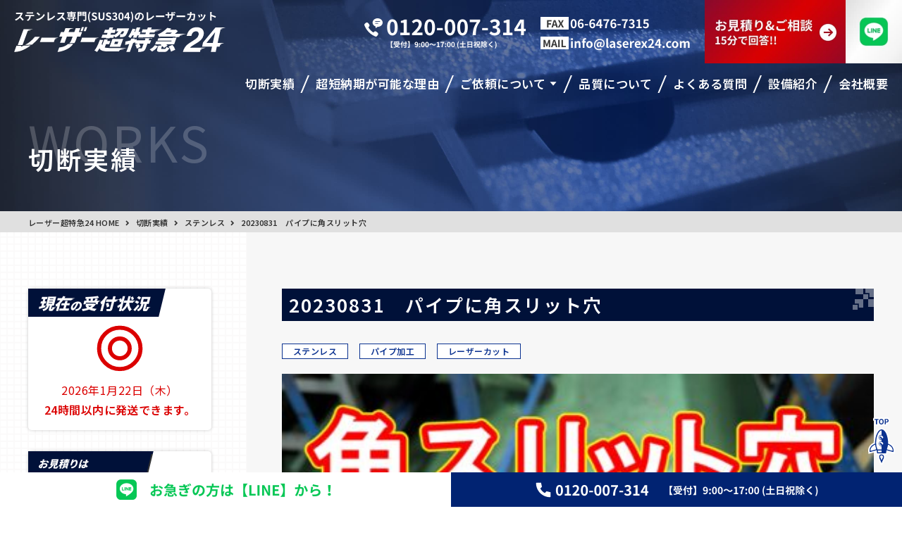

--- FILE ---
content_type: text/html; charset=UTF-8
request_url: https://laserex24.com/works/20230831%E3%80%80%E3%83%91%E3%82%A4%E3%83%97%E3%81%AB%E8%A7%92%E3%82%B9%E3%83%AA%E3%83%83%E3%83%88%E7%A9%B4/
body_size: 10018
content:
<!doctype html>
<html>

<head>
	<meta charset="UTF-8">
	<meta name="viewport" content="width=device-width">
	<meta http-equiv="X-UA-Compatible" content="IE=edge">
	<title>  20230831　パイプに角スリット穴 | 超短納期！ステンレスのレーザー加工切断＆即納サービス　【レーザー超特急24 】</title>

	<meta name="description" content="「20230831　パイプに角スリット穴」についてのレーザー超特急24でのレーザー切断実績を紹介しています。" />
	<meta name="keywords" content="レーザー超特急24,レーザー加工,ステンレス,超短納期,レーザー切断,納期,即日,即納,カット,SUS304" />

	<!--favicon-->
	<link rel="icon" href="/favicon/favicon_32.png" sizes="32x32" />
	<link rel="icon" href="/favicon/favicon_180.png" sizes="180x180" />
	<link rel="icon" href="/favicon/favicon_192.png" sizes="192x192" />
	<link rel="apple-touch-icon-precomposed" href="/favicon/favicon_180.png" />
	<meta name="msapplication-TileImage" content="/favicon/favicon_270.png" />

	<!--css-->
	<link href="/css/reset.css" rel="stylesheet">
	<link href="/css/common.css" rel="stylesheet">
	<link href="/slick/slick.css" rel="stylesheet">
	<link href="/slick/slick-theme.css" rel="stylesheet">

	<meta property='og:locale' content='ja_JP'>
	<meta property='og:site_name' content='超短納期！ステンレスのレーザー加工切断＆即納サービス　【レーザー超特急24 】'>
	<meta property="article:publisher" content="https://www.facebook.com/lasertechoosaka/">
	<meta property="og:title" content="20230831　パイプに角スリット穴">
	<meta property="og:description" content="最短で即日出荷いたします。納期でお困りの方は一度ご連絡ください。ステンレス（SUS304）のレーザー切断（レーザーカット）加工に特化したレーザー加工会社です。">
	<meta property="og:url" content="https://laserex24.com/works/20230831%e3%80%80%e3%83%91%e3%82%a4%e3%83%97%e3%81%ab%e8%a7%92%e3%82%b9%e3%83%aa%e3%83%83%e3%83%88%e7%a9%b4/">
	<meta property="og:type" content="article">
	<meta property="og:image" content="https://laserex24.com/images/ogp.jpg">


	<script async src="https://www.googletagmanager.com/gtag/js?id=UA-74354244-2"></script>
	<script>
		window.dataLayer = window.dataLayer || [];
		function gtag() {
			dataLayer.push(arguments);
		}
		gtag('js', new Date());
		gtag('config', 'UA-74354244-2');
	</script>

	<meta name='robots' content='max-image-preview:large' />
	<style>img:is([sizes="auto" i], [sizes^="auto," i]) { contain-intrinsic-size: 3000px 1500px }</style>
	<style id='classic-theme-styles-inline-css' type='text/css'>
/*! This file is auto-generated */
.wp-block-button__link{color:#fff;background-color:#32373c;border-radius:9999px;box-shadow:none;text-decoration:none;padding:calc(.667em + 2px) calc(1.333em + 2px);font-size:1.125em}.wp-block-file__button{background:#32373c;color:#fff;text-decoration:none}
</style>
<style id='global-styles-inline-css' type='text/css'>
:root{--wp--preset--aspect-ratio--square: 1;--wp--preset--aspect-ratio--4-3: 4/3;--wp--preset--aspect-ratio--3-4: 3/4;--wp--preset--aspect-ratio--3-2: 3/2;--wp--preset--aspect-ratio--2-3: 2/3;--wp--preset--aspect-ratio--16-9: 16/9;--wp--preset--aspect-ratio--9-16: 9/16;--wp--preset--color--black: #000000;--wp--preset--color--cyan-bluish-gray: #abb8c3;--wp--preset--color--white: #ffffff;--wp--preset--color--pale-pink: #f78da7;--wp--preset--color--vivid-red: #cf2e2e;--wp--preset--color--luminous-vivid-orange: #ff6900;--wp--preset--color--luminous-vivid-amber: #fcb900;--wp--preset--color--light-green-cyan: #7bdcb5;--wp--preset--color--vivid-green-cyan: #00d084;--wp--preset--color--pale-cyan-blue: #8ed1fc;--wp--preset--color--vivid-cyan-blue: #0693e3;--wp--preset--color--vivid-purple: #9b51e0;--wp--preset--gradient--vivid-cyan-blue-to-vivid-purple: linear-gradient(135deg,rgba(6,147,227,1) 0%,rgb(155,81,224) 100%);--wp--preset--gradient--light-green-cyan-to-vivid-green-cyan: linear-gradient(135deg,rgb(122,220,180) 0%,rgb(0,208,130) 100%);--wp--preset--gradient--luminous-vivid-amber-to-luminous-vivid-orange: linear-gradient(135deg,rgba(252,185,0,1) 0%,rgba(255,105,0,1) 100%);--wp--preset--gradient--luminous-vivid-orange-to-vivid-red: linear-gradient(135deg,rgba(255,105,0,1) 0%,rgb(207,46,46) 100%);--wp--preset--gradient--very-light-gray-to-cyan-bluish-gray: linear-gradient(135deg,rgb(238,238,238) 0%,rgb(169,184,195) 100%);--wp--preset--gradient--cool-to-warm-spectrum: linear-gradient(135deg,rgb(74,234,220) 0%,rgb(151,120,209) 20%,rgb(207,42,186) 40%,rgb(238,44,130) 60%,rgb(251,105,98) 80%,rgb(254,248,76) 100%);--wp--preset--gradient--blush-light-purple: linear-gradient(135deg,rgb(255,206,236) 0%,rgb(152,150,240) 100%);--wp--preset--gradient--blush-bordeaux: linear-gradient(135deg,rgb(254,205,165) 0%,rgb(254,45,45) 50%,rgb(107,0,62) 100%);--wp--preset--gradient--luminous-dusk: linear-gradient(135deg,rgb(255,203,112) 0%,rgb(199,81,192) 50%,rgb(65,88,208) 100%);--wp--preset--gradient--pale-ocean: linear-gradient(135deg,rgb(255,245,203) 0%,rgb(182,227,212) 50%,rgb(51,167,181) 100%);--wp--preset--gradient--electric-grass: linear-gradient(135deg,rgb(202,248,128) 0%,rgb(113,206,126) 100%);--wp--preset--gradient--midnight: linear-gradient(135deg,rgb(2,3,129) 0%,rgb(40,116,252) 100%);--wp--preset--font-size--small: 13px;--wp--preset--font-size--medium: 20px;--wp--preset--font-size--large: 36px;--wp--preset--font-size--x-large: 42px;--wp--preset--spacing--20: 0.44rem;--wp--preset--spacing--30: 0.67rem;--wp--preset--spacing--40: 1rem;--wp--preset--spacing--50: 1.5rem;--wp--preset--spacing--60: 2.25rem;--wp--preset--spacing--70: 3.38rem;--wp--preset--spacing--80: 5.06rem;--wp--preset--shadow--natural: 6px 6px 9px rgba(0, 0, 0, 0.2);--wp--preset--shadow--deep: 12px 12px 50px rgba(0, 0, 0, 0.4);--wp--preset--shadow--sharp: 6px 6px 0px rgba(0, 0, 0, 0.2);--wp--preset--shadow--outlined: 6px 6px 0px -3px rgba(255, 255, 255, 1), 6px 6px rgba(0, 0, 0, 1);--wp--preset--shadow--crisp: 6px 6px 0px rgba(0, 0, 0, 1);}:where(.is-layout-flex){gap: 0.5em;}:where(.is-layout-grid){gap: 0.5em;}body .is-layout-flex{display: flex;}.is-layout-flex{flex-wrap: wrap;align-items: center;}.is-layout-flex > :is(*, div){margin: 0;}body .is-layout-grid{display: grid;}.is-layout-grid > :is(*, div){margin: 0;}:where(.wp-block-columns.is-layout-flex){gap: 2em;}:where(.wp-block-columns.is-layout-grid){gap: 2em;}:where(.wp-block-post-template.is-layout-flex){gap: 1.25em;}:where(.wp-block-post-template.is-layout-grid){gap: 1.25em;}.has-black-color{color: var(--wp--preset--color--black) !important;}.has-cyan-bluish-gray-color{color: var(--wp--preset--color--cyan-bluish-gray) !important;}.has-white-color{color: var(--wp--preset--color--white) !important;}.has-pale-pink-color{color: var(--wp--preset--color--pale-pink) !important;}.has-vivid-red-color{color: var(--wp--preset--color--vivid-red) !important;}.has-luminous-vivid-orange-color{color: var(--wp--preset--color--luminous-vivid-orange) !important;}.has-luminous-vivid-amber-color{color: var(--wp--preset--color--luminous-vivid-amber) !important;}.has-light-green-cyan-color{color: var(--wp--preset--color--light-green-cyan) !important;}.has-vivid-green-cyan-color{color: var(--wp--preset--color--vivid-green-cyan) !important;}.has-pale-cyan-blue-color{color: var(--wp--preset--color--pale-cyan-blue) !important;}.has-vivid-cyan-blue-color{color: var(--wp--preset--color--vivid-cyan-blue) !important;}.has-vivid-purple-color{color: var(--wp--preset--color--vivid-purple) !important;}.has-black-background-color{background-color: var(--wp--preset--color--black) !important;}.has-cyan-bluish-gray-background-color{background-color: var(--wp--preset--color--cyan-bluish-gray) !important;}.has-white-background-color{background-color: var(--wp--preset--color--white) !important;}.has-pale-pink-background-color{background-color: var(--wp--preset--color--pale-pink) !important;}.has-vivid-red-background-color{background-color: var(--wp--preset--color--vivid-red) !important;}.has-luminous-vivid-orange-background-color{background-color: var(--wp--preset--color--luminous-vivid-orange) !important;}.has-luminous-vivid-amber-background-color{background-color: var(--wp--preset--color--luminous-vivid-amber) !important;}.has-light-green-cyan-background-color{background-color: var(--wp--preset--color--light-green-cyan) !important;}.has-vivid-green-cyan-background-color{background-color: var(--wp--preset--color--vivid-green-cyan) !important;}.has-pale-cyan-blue-background-color{background-color: var(--wp--preset--color--pale-cyan-blue) !important;}.has-vivid-cyan-blue-background-color{background-color: var(--wp--preset--color--vivid-cyan-blue) !important;}.has-vivid-purple-background-color{background-color: var(--wp--preset--color--vivid-purple) !important;}.has-black-border-color{border-color: var(--wp--preset--color--black) !important;}.has-cyan-bluish-gray-border-color{border-color: var(--wp--preset--color--cyan-bluish-gray) !important;}.has-white-border-color{border-color: var(--wp--preset--color--white) !important;}.has-pale-pink-border-color{border-color: var(--wp--preset--color--pale-pink) !important;}.has-vivid-red-border-color{border-color: var(--wp--preset--color--vivid-red) !important;}.has-luminous-vivid-orange-border-color{border-color: var(--wp--preset--color--luminous-vivid-orange) !important;}.has-luminous-vivid-amber-border-color{border-color: var(--wp--preset--color--luminous-vivid-amber) !important;}.has-light-green-cyan-border-color{border-color: var(--wp--preset--color--light-green-cyan) !important;}.has-vivid-green-cyan-border-color{border-color: var(--wp--preset--color--vivid-green-cyan) !important;}.has-pale-cyan-blue-border-color{border-color: var(--wp--preset--color--pale-cyan-blue) !important;}.has-vivid-cyan-blue-border-color{border-color: var(--wp--preset--color--vivid-cyan-blue) !important;}.has-vivid-purple-border-color{border-color: var(--wp--preset--color--vivid-purple) !important;}.has-vivid-cyan-blue-to-vivid-purple-gradient-background{background: var(--wp--preset--gradient--vivid-cyan-blue-to-vivid-purple) !important;}.has-light-green-cyan-to-vivid-green-cyan-gradient-background{background: var(--wp--preset--gradient--light-green-cyan-to-vivid-green-cyan) !important;}.has-luminous-vivid-amber-to-luminous-vivid-orange-gradient-background{background: var(--wp--preset--gradient--luminous-vivid-amber-to-luminous-vivid-orange) !important;}.has-luminous-vivid-orange-to-vivid-red-gradient-background{background: var(--wp--preset--gradient--luminous-vivid-orange-to-vivid-red) !important;}.has-very-light-gray-to-cyan-bluish-gray-gradient-background{background: var(--wp--preset--gradient--very-light-gray-to-cyan-bluish-gray) !important;}.has-cool-to-warm-spectrum-gradient-background{background: var(--wp--preset--gradient--cool-to-warm-spectrum) !important;}.has-blush-light-purple-gradient-background{background: var(--wp--preset--gradient--blush-light-purple) !important;}.has-blush-bordeaux-gradient-background{background: var(--wp--preset--gradient--blush-bordeaux) !important;}.has-luminous-dusk-gradient-background{background: var(--wp--preset--gradient--luminous-dusk) !important;}.has-pale-ocean-gradient-background{background: var(--wp--preset--gradient--pale-ocean) !important;}.has-electric-grass-gradient-background{background: var(--wp--preset--gradient--electric-grass) !important;}.has-midnight-gradient-background{background: var(--wp--preset--gradient--midnight) !important;}.has-small-font-size{font-size: var(--wp--preset--font-size--small) !important;}.has-medium-font-size{font-size: var(--wp--preset--font-size--medium) !important;}.has-large-font-size{font-size: var(--wp--preset--font-size--large) !important;}.has-x-large-font-size{font-size: var(--wp--preset--font-size--x-large) !important;}
:where(.wp-block-post-template.is-layout-flex){gap: 1.25em;}:where(.wp-block-post-template.is-layout-grid){gap: 1.25em;}
:where(.wp-block-columns.is-layout-flex){gap: 2em;}:where(.wp-block-columns.is-layout-grid){gap: 2em;}
:root :where(.wp-block-pullquote){font-size: 1.5em;line-height: 1.6;}
</style>
<link rel='stylesheet' id='biz-cal-style-css' href='https://laserex24.com/tool/wp-content/plugins/biz-calendar/biz-cal.css?ver=2.2.0' type='text/css' media='all' />
<script type="text/javascript" src="https://laserex24.com/tool/wp-includes/js/jquery/jquery.min.js?ver=3.7.1" id="jquery-core-js"></script>
<script type="text/javascript" src="https://laserex24.com/tool/wp-includes/js/jquery/jquery-migrate.min.js?ver=3.4.1" id="jquery-migrate-js"></script>
<script type="text/javascript" id="biz-cal-script-js-extra">
/* <![CDATA[ */
var bizcalOptions = {"holiday_title":"\u5b9a\u4f11\u65e5","sun":"on","sat":"on","holiday":"on","temp_holidays":"2018-11-03\r\n2018-11-23\r\n2018-12-23\r\n2018-12-24\r\n2018-12-29\r\n2018-12-30\r\n2018-12-31\r\n2019-01-01\r\n2019-01-02\r\n2019-01-03\r\n2019-01-04\r\n2019-01-05\r\n2019-01-06\r\n2019-01-14\r\n2019-02-11\r\n2019-03-21\r\n2019-04-29\r\n2019-04-30\r\n2019-05-01\r\n2019-05-02\r\n2019-05-03\r\n2019-05-04\r\n2019-05-05\r\n2019-05-06\r\n2019-07-15\r\n2019-08-11\r\n2019-08-12\r\n2019-08-13\r\n2019-08-14\r\n2019-08-15\r\n2019-09-16\r\n2019-09-23\r\n2019-10-14\r\n2019-10-22\r\n2019-11-03\r\n2019-11-04\r\n2019-11-23\r\n2019-12-29\r\n2019-12-30\r\n2019-12-31\r\n2020-01-01\r\n2020-01-02\r\n2020-01-03\r\n2020-01-04\r\n2020-01-05\r\n2020-01-13\r\n2020-02-11\r\n2020-03-20\r\n2020-04-29\r\n2020-05-03\r\n2020-05-04\r\n2020-05-05\r\n2020-05-06\r\n2020-07-23\r\n2020-07-24\r\n2020-08-13\r\n2020-08-14\r\n2020-09-21\r\n2020-09-22\r\n2020-11-03\r\n2020-11-23\r\n2020-12-28\r\n2020-12-29\r\n2020-12-30\r\n2020-12-31\r\n2021-01-01\r\n2021-01-11\r\n2021-02-11\r\n2021-02-23\r\n2021-03-20\r\n2021-04-29\r\n2021-05-03\r\n2021-05-04\r\n2021-05-05\r\n2021-07-22\r\n2021-07-23\r\n2021-08-08\r\n2021-08-09\r\n2021-09-20\r\n2021-09-23\r\n2021-11-03\r\n2021-11-23\r\n2021-01-02\r\n2021-01-03\r\n2021-01-04\r\n2021-08-12\r\n2021-08-13\r\n2021-12-29\r\n2021-12-30\r\n2021-12-31\r\n2022-01-01\r\n2022-01-10\r\n2022-02-11\r\n2022-02-23\r\n2022-03-21\r\n2022-04-29\r\n2022-05-03\r\n2022-05-04\r\n2022-05-05\r\n2022-07-18\r\n2022-08-11\r\n2022-09-19\r\n2022-09-23\r\n2022-09-25\r\n2022-10-10\r\n2022-11-03\r\n2022-11-23\r\n2022-01-03\r\n2022-01-04\r\n2022-08-12\r\n2022-08-15\r\n2022-12-29\r\n2022-12-30\r\n2023-01-01\r\n2023-01-02\r\n2023-01-09\r\n2023-02-11\r\n2023-02-23\r\n2023-03-21\r\n2023-04-29\r\n2023-05-03\r\n2023-05-04\r\n2023-05-05\r\n2023-07-17\r\n2023-08-11\r\n2023-09-18\r\n2023-09-23\r\n2023-10-09\r\n2023-11-03\r\n2023-11-23\r\n2023-01-03\r\n2023-01-04\r\n2023-01-05\r\n2023-08-14\r\n2023-08-15\r\n2023-12-28\r\n2023-12-29\r\n2024-01-01\r\n2024-01-08\r\n2024-02-11\r\n2024-02-12\r\n2024-02-23\r\n2024-03-20\r\n2024-04-29\r\n2024-05-03\r\n2024-05-04\r\n2024-05-05\r\n2024-05-06\r\n2024-07-15\r\n2024-08-11\r\n2024-08-12\r\n2024-09-16\r\n2024-09-22\r\n2024-09-23\r\n2024-10-14\r\n2024-11-03\r\n2024-11-04\r\n2024-11-23\r\n2024-01-02\r\n2024-01-03\r\n2024-01-04\r\n2024-08-13\r\n2024-08-14\r\n2024-08-15\r\n2024-12-30\r\n2024-12-31\r\n2024-06-14\r\n2025-01-01\r\n2025-01-13\r\n2025-02-11\r\n2025-02-23\r\n2025-02-24\r\n2025-03-20\r\n2025-04-29\r\n2025-05-03\r\n2025-05-04\r\n2025-05-05\r\n2025-05-06\r\n2025-07-21\r\n2025-08-11\r\n2025-09-15\r\n2025-09-23\r\n2025-10-13\r\n2025-11-03\r\n2025-11-23\r\n2025-11-24\r\n2025-01-02\r\n2025-01-03\r\n2025-08-12\r\n2025-08-13\r\n2025-08-14\r\n2025-08-15\r\n2025-12-29\r\n2025-12-30\r\n2025-12-31","temp_weekdays":"","eventday_title":"\u30a4\u30d9\u30f3\u30c8\u958b\u50ac\u65e5","eventday_url":"","eventdays":"","month_limit":"\u5236\u9650\u306a\u3057","nextmonthlimit":"12","prevmonthlimit":"12","plugindir":"https:\/\/laserex24.com\/tool\/wp-content\/plugins\/biz-calendar\/","national_holiday":""};
/* ]]> */
</script>
<script type="text/javascript" src="https://laserex24.com/tool/wp-content/plugins/biz-calendar/calendar.js?ver=2.2.0" id="biz-cal-script-js"></script>
<link rel="canonical" href="https://laserex24.com/works/20230831%e3%80%80%e3%83%91%e3%82%a4%e3%83%97%e3%81%ab%e8%a7%92%e3%82%b9%e3%83%aa%e3%83%83%e3%83%88%e7%a9%b4/" />
<link rel="alternate" title="oEmbed (JSON)" type="application/json+oembed" href="https://laserex24.com/wp-json/oembed/1.0/embed?url=https%3A%2F%2Flaserex24.com%2Fworks%2F20230831%25e3%2580%2580%25e3%2583%2591%25e3%2582%25a4%25e3%2583%2597%25e3%2581%25ab%25e8%25a7%2592%25e3%2582%25b9%25e3%2583%25aa%25e3%2583%2583%25e3%2583%2588%25e7%25a9%25b4%2F" />
<link rel="alternate" title="oEmbed (XML)" type="text/xml+oembed" href="https://laserex24.com/wp-json/oembed/1.0/embed?url=https%3A%2F%2Flaserex24.com%2Fworks%2F20230831%25e3%2580%2580%25e3%2583%2591%25e3%2582%25a4%25e3%2583%2597%25e3%2581%25ab%25e8%25a7%2592%25e3%2582%25b9%25e3%2583%25aa%25e3%2583%2583%25e3%2583%2588%25e7%25a9%25b4%2F&#038;format=xml" />
<script>
		document.addEventListener( 'wpcf7mailsent', function( event ) {
			if ( '21' == event.detail.contactFormId ) {
				gtag('event', location.href, {'event_category': 'フォーム送信','event_label': 'お問い合わせ'});
			} else if( '81' == event.detail.contactFormId ) {
				gtag('event', location.href, {'event_category': 'フォーム送信','event_label': 'お見積り'});
			} else if( '80' == event.detail.contactFormId ) {
				gtag('event', location.href, {'event_category': 'フォーム送信','event_label': '質問'});
			}
		}, false );
		</script><style type="text/css">.recentcomments a{display:inline !important;padding:0 !important;margin:0 !important;}</style>
</head>

<body>

	<header>
		<div class="sp_head">
			<h1 class="s_logo">
				<a href="/"><img src="/images/common/sp_logo.svg" alt="レーザー超特急24" /></a>
			</h1>
		</div>
		<div class="nav_btn">
			<div id="navToggle">
				<div>
					<span></span><span>Menu</span><span></span>
				</div>
			</div>
		</div>
		<div class="sp_contact">
			<div class="sp_cont_inner">
				<div class="sp_tel"><a href="tel:0120-007-314"><img src="/images/common/sp_tel.svg" alt="tel:0120-007-314"></a></div>
				<div class="sp_line"><a href="https://lin.ee/TEhzwax" target="_blank"><img src="/images/common/sp_line.svg" alt="line"></a></div>
			</div>
		</div>
		<nav class="sp_nav">
			<ul>
				<li>
					<p class="ttl_08">お問い合わせ</p>
					<div class="sp_nav_tel"><a href="tel:0120-007-314"><img src="/images/common/sp_nav_tel.png" alt="tel:0120-007-314"></a></div>
					<p class="ttl_10">【受付】9:00〜17:00 (土日祝除く)</p>
				</li>
				<li>
					<p class="ttl_08">15分で回答します</p>
					<div class="sp_nav_bnr"><a href="/contact/"><img src="/images/common/sp_nav_bnr.png" alt="お見積り・ご相談"></a></div>
				</li>
				<li><a href="/works/">切断実績</a></li>
				<li><a href="/advantage/">超短納期が可能な理由</a></li>
				<li class="sub_nav"><span><a>ご依頼について</a></span>
					<ul class="sub_nav_list">
						<li><a href="/order/">ご依頼について一覧</a></li>
						<li><a href="/order/#order_link_1">加工ラインナップ</a></li>
						<li><a href="/order/#order_link_2">対応素材</a></li>
						<li><a href="/order/#order_link_3">リピート・量産</a></li>
						<li><a href="/order/#order_link_4">注意事項</a></li>
						<li><a href="/order/#order_link_5">価格について</a></li>
						<li><a href="/order/#order_link_6">お支払いについて</a></li>
						<li><a href="/order/#order_link_7">配送・梱包について</a></li>
						<li><a href="/order/#order_link_8">お客様の声</a></li>
						<li><a href="flow/">ご依頼の流れ</a></li>
					</ul>
				</li>
				<li><a href="/quality/">品質について</a></li>
				<li><a href="/faq/">よくある質問</a></li>
				<li><a href="/equipment/">設備紹介</a></li>
				<li><a href="/outline/">会社概要</a></li>
				<li><a href="/news/">お知らせ</a></li>
				<li><a href="/sitemap/">サイトマップ</a></li>
				<li><a href="/privacy/">プライバシーポリシー</a></li>
				<li class="sp_nav_youtube"><a href="https://www.youtube.com/channel/UCo1E9GzG6IG4rIVhnTTNdoA" target="_blank"><img src="/images/common/side_bnr_02.jpg" alt="youtube"></a></li>
				<li class="common_sns_bnr"><a href="laser/"><img src="/images/common/side_bnr_03.jpg" alt="レーザー加工について"></a></li>
				<li class="common_sns_bnr common_sns_bnr_a"><a href="https://www.instagram.com/laser_tech3030/" target="_blank"><img src="/images/common/foot_inst.jpg" alt="instagram"></a></li>
				<li class="common_sns_bnr common_sns_bnr_a"><a href="https://lasertech.exblog.jp/" target="_blank"><img src="/images/common/foot_blog.jpg" alt="blog"></a></li>

			</ul>
		</nav>


		<div class="head_inner">
			<div class="float_sb">
				<h1><a href="/"><img src="/images/common/logo.svg" alt="レーザー超特急24"></a></h1>
				<div class="h_left">
					<div class="h_left_inner">
						<div class="h_tel"><a href="tel:0120-007-314"><img src="/images/common/h_tel.png" alt="0120-007-314"></a></div>
						<div class="">
							<div class="h_fax"><img src="/images/common/h_fax.png" alt="FAX 06-6476-7315"></div>
							<div class="h_mail"><a href="m&#97;i&#108;t&#111;:&#105;&#110;&#102;o@la&#115;&#101;rex&#50;&#52;.&#99;&#111;m"><img src="/images/common/h_mail.png" alt="mail &#105;&#110;&#102;o@la&#115;&#101;rex&#50;&#52;.&#99;&#111;m"></a></div>
						</div>
						<div class="h_bnr"><a href="/contact/"><img src="/images/common/h_bnr.jpg" alt="お見積り&ご相談 15分で回答!!"></a></div>
						<div class="h_line"><a href="https://lin.ee/TEhzwax" target="_blank"><img src="/images/common/h_line.jpg" alt="line"></a></div>
					</div>
				</div>
			</div>

			<nav class="pc_nav">
				<ul>
					<li><a href="/works/"><span>切断実績</span></a></li>
					<li><a href="/advantage/"><span>超短納期が可能な理由</span></a></li>
					<li class="sub_hover"><a href="/order/"><span>ご依頼について</span></a>
						<div class="pc_sub_area sub_01">
							<div class="sub_inner">
								<p>ご依頼について</p>
								<ul class="pc_sub_nav">
									<li><a href="/order/">ご依頼について一覧</a></li>
									<li><a href="/order/#order_link_1">加工ラインナップ</a></li>
									<li><a href="/order/#order_link_2">対応素材</a></li>
									<li><a href="/order/#order_link_3">リピート・量産</a></li>
									<li><a href="/order/#order_link_4">注意事項</a></li>
									<li><a href="/order/#order_link_5">価格について</a></li>
									<li><a href="/order/#order_link_6">お支払いについて</a></li>
									<li><a href="/order/#order_link_7">配送・梱包について</a></li>
									<li><a href="/order/#order_link_8">お客様の声</a></li>
									<li><a href="/flow/">ご依頼の流れ</a></li>
								</ul>
							</div>
						</div>
					</li>
					<li><a href="/quality/"><span>品質について</span></a></li>
					<li><a href="/faq/"><span>よくある質問</span></a></li>
					<li><a href="/equipment/"><span>設備紹介</span></a></li>
					<li><a href="/outline/"><span>会社概要</span></a></li>
				</ul>
			</nav>
		</div>

		<div class="top_scroll">
			<div class="float_sb">
				<h1><a href="/"><img src="/images/common/fix_logo.svg" alt="レーザー超特急24"></a></h1>
				<div class="h_left scroll_area">
					<div class="h_left_inner">
						<div class="h_tel"><a href="tel:0120-007-314"><img src="/images/common/fix_tel.png" alt="tel:0120-007-314"></a></div>
						<div class="">
							<div class="h_fax"><img src="/images/common/fix_fax.png" alt="FAX 06-6476-7315"></div>
							<div class="h_mail"><a href="mailto:info@laserex24.com"><img src="/images/common/fix_mail.png" alt="mail　info@laserex24.com"></a></div>
						</div>
						<div class="h_bnr"><a href="/contact/"><img src="/images/common/fix_bnr.jpg" alt="お見積り・ご相談"></a></div>
						<div class="h_line"><a href="https://lin.ee/TEhzwax" target="_blank"><img src="/images/common/fix_line.jpg" alt="お急ぎの方は【LINE】から！"></a></div>
						<div class="fix_btn btn_menu">
							<div class="pc_scroll_nav">
								<ul class="scroll_nav_box">
									<li><a href="/works/"><span>切断実績</span></a></li>
									<li><a href="/advantage/"><span>超短納期が可能な理由</span></a></li>
									<li class="sub_hover"><a href="/order/"><span>ご依頼について</span></a>
										<div class="pc_sub_area sub_01">
											<div class="sub_inner">
												<p>ご依頼について</p>
												<ul class="pc_sub_nav">
													<li><a href="/order/">ご依頼について一覧</a></li>
													<li><a href="/order/#order_link_1">加工ラインナップ</a></li>
													<li><a href="/order/#order_link_2">対応素材</a></li>
													<li><a href="/order/#order_link_3">リピート・量産</a></li>
													<li><a href="/order/#order_link_4">注意事項</a></li>
													<li><a href="/order/#order_link_5">価格について</a></li>
													<li><a href="/order/#order_link_6">お支払いについて</a></li>
													<li><a href="/order/#order_link_7">配送・梱包について</a></li>
													<li><a href="/order/#order_link_8">お客様の声</a></li>
													<li><a href="/flow/">ご依頼の流れ</a></li>
												</ul>
											</div>
										</div>
									</li>
									<li><a href="/quality/"><span>品質について</span></a></li>
									<li><a href="/faq/">よくある質問</a></li>
									<li><a href="/equipment/"><span>設備紹介</span></a></li>
									<li><a href="/outline/"><span>会社概要</span></a></li>
								</ul>
							</div>
						</div>

					</div>
				</div>
			</div>
		</div>
	</header>



	
	  






<div class="page_ttl_area page_01">
	<div class="inner_page_ttl">
		<h2>切断実績</h2>
		<div class="page_en_ttl">WORKS</div>
	</div>
</div>
<div class="inner wrap">

			<div class="pan_list">
			<ul>
<!-- Breadcrumb NavXT 7.4.1 -->
<li><a href="/">レーザー超特急24 HOME</a></li><li><a href="https://laserex24.com/works/">切断実績</a></li><li><a href="https://laserex24.com/ctg/ctg1/">ステンレス</a></li><li>20230831　パイプに角スリット穴</li>			</ul>
		</div>



	<main class="wrapper">
		<article class="main_area">

			<div class="main_inner">

				<section class="works_single">


					<div class="box01">

	

					
						<h2 class="ttl_01">20230831　パイプに角スリット穴</h2>


	<div class="tag_a">

<a href="https://laserex24.com/ctg/ctg1/"><span>ステンレス</span></a>

<a href="https://laserex24.com/ctg/pipe/"><span>パイプ加工</span></a>

<a href="https://laserex24.com/ctg/lasercut/"><span>レーザーカット</span></a>
</div>




						<div class="w100"><img loading="lazy" src="https://laserex24.com/tool/wp-content/uploads/PXL_20230828_045826936-431x281.jpg" alt="20230831　パイプに角スリット穴"></div>	

						<table class="table_01">
							<tbody>
								<tr>
									<th>単価<span>：</span></th>
									<td>15000円</td>
								</tr>
								<tr>
									<th>サイズ</th>
									<td>48.6φ</td>
								</tr>
								<tr>
									<th>厚み</th>
									<td>2ミリ</td>
								</tr>
								<tr>
									<th>枚数・個数<span>：</span></th>
									<td>1個</td>
								</tr>
								<tr>
									<th>所要時間<span>：</span></th>
									<td>24時間</td>
								</tr>
	
							</tbody>
						</table>
					</div>


					<div class="box02 line_box">
						<h2 class="ttl_02">ポイント</h2>

						<div class="prod_list">
																												<div style="width:100%; max-width:100%;">
															パイプのお急ぎでした。<br />
通常パイプ加工は段取りに時間がかかるので<br />
2-3日の納期がかかる場合があるのですが<br />
この時は、翌日にパイプ加工があったので<br />
その時の工程で切断しました。							</div>
													</div>



						<div class="btn_01"><a href="/works/">実績の一覧へ戻る</a></div>
					</div>


					<div class="box03">
						<h2 class="ttl_03"><span>最新の実績はこちら</span></h2>

			<ul class="list_01">
				<li><a href="https://laserex24.com/works/%e6%9d%bf%e5%8e%9a0-3mm%e3%82%b9%e3%83%86%e3%83%b3%e3%83%ac%e3%82%b9%e3%80%81100%e6%9e%9a%e3%81%ae%e7%89%b9%e6%80%a5%e8%a3%bd%e4%bd%9c%e3%82%9224%e6%99%82%e9%96%93%e3%81%a7%e5%ae%8c%e9%81%82%ef%bc%81/">
					<div class="up_img"><img loading="lazy" src="https://laserex24.com/tool/wp-content/uploads/2026-01-20-12.27.33-271x181.jpg" alt="板厚0.3mmステンレス、100枚の特急製作を24時間で完遂！"></div>
					<h3 class="ttl_07">板厚0.3mmステンレス、100枚の特急製作を24時間で完遂！</h3>
					<table class="table_02">
						<tbody>
							<tr>
								<th>枚数・個数<span>：</span></th>
								<td>100枚</td>
							</tr>
							<tr>
								<th>所要時間<span>：</span></th>
								<td>24時間</td>
							</tr>
						</tbody>
					</table>
					<div class="tag_a"><span>シムプレート</span><span>大量切断</span><span>穴多い</span></div>
					</a></li>
				<li><a href="https://laserex24.com/works/24%e6%99%82%e9%96%93%e4%bb%a5%e5%86%85%e3%81%ae%e8%b6%85%e7%89%b9%e6%80%a5%e7%b4%8d%e5%93%81%ef%bc%81%e7%b4%b0%e9%95%b7%e3%81%84%e3%80%8c%e9%88%8d%e8%a7%92z%e5%9e%8b%e3%80%8d%e3%81%ae%e7%b2%be/">
					<div class="up_img"><img loading="lazy" src="https://laserex24.com/tool/wp-content/uploads/2026-01-19-08.43.15-271x181.jpg" alt="24時間以内の超特急納品！細長い「鈍角Z型」の精密レーザー加工"></div>
					<h3 class="ttl_07">24時間以内の超特急納品！細長い「鈍角Z型」の精密レーザー加工</h3>
					<table class="table_02">
						<tbody>
							<tr>
								<th>枚数・個数<span>：</span></th>
								<td>200枚</td>
							</tr>
							<tr>
								<th>所要時間<span>：</span></th>
								<td>24時間</td>
							</tr>
						</tbody>
					</table>
					<div class="tag_a"><span>ステンレス</span><span>レーザーカット</span><span>大量切断</span></div>
					</a></li>
				<li><a href="https://laserex24.com/works/%e7%89%b9%e6%80%a5%e5%af%be%e5%bf%9c%ef%bc%81sus304-4-0mm%e3%82%92500%e6%9e%9a%e3%80%8124%e6%99%82%e9%96%93%e4%bb%a5%e5%86%85%e3%81%ab%e7%b4%8d%e5%93%81/">
					<div class="up_img"><img loading="lazy" src="https://laserex24.com/tool/wp-content/uploads/2026-01-14-14.08.45-271x181.jpg" alt="特急対応！SUS304 4.0mmを500枚、24時間以内に納品"></div>
					<h3 class="ttl_07">特急対応！SUS304 4.0mmを500枚、24時間以内に納品</h3>
					<table class="table_02">
						<tbody>
							<tr>
								<th>枚数・個数<span>：</span></th>
								<td>500枚</td>
							</tr>
							<tr>
								<th>所要時間<span>：</span></th>
								<td>24時間</td>
							</tr>
						</tbody>
					</table>
					<div class="tag_a"><span>ステンレス</span><span>レーザーカット</span><span>大量切断</span></div>
					</a></li>
			</ul>

						<div class="">

							<div class="btn_01 mb50"><a href="/works/">切断実績一覧はこちら</a></div>

							<div class="bg_03 select_box_frame">

							<h3 class="ttl_02">実績を検索する</h3>

							<div class="select_box">
								<form action="/works/" method="">
									<div class="select_search">

										<div class="pulldown">
											<span>加工で探す</span>
											<div class="ipselect_01 inp01">
												<select name="ctg" id="ctg">
													<option value="">---</option>
													<option value="lasercut">レーザーカット</option>
													<option value="mage">曲げ加工</option>
													<option value="pipe">パイプ加工</option>
													<option value="ctg4">その他</option>
													<option value="ctg1">ステンレス</option>
													<option value="ctg2">アルミ</option>
													<option value="moji">文字</option>
													<option value="sim">シムプレート</option>
													<option value="ring">リング</option>
													<option value="ana">穴多い</option>
													<option value="ctg3">複雑形状</option>
													<option value="ctg5">フランジ</option>
													<option value="ctg6">研磨品</option>
													<option value="ctg7">吊りピース</option>
													<option value="ctg8">タップ・皿穴</option>
													<option value="%e5%a4%a7%e9%87%8f%e5%88%87%e6%96%ad">大量切断</option>
													<option value="%e8%96%84%e6%9d%bf">薄板</option>

												</select>
											</div>
										</div>
										<div class="pulldown box_c"><span>キーワードで探す</span><input type="search" class="" id="s" name="s" cols="20" rows="1" maxlength="20" placeholder="キーワード入力" /></div>

									</div>


									<div class="btn_00"><input type="submit" name="" value="上記の内容で検索する" /></div>
								</form>

							</div>

							</div>

						</div>

					</div>

				</section>

		</div>

		</article>

<aside class="side_area">
	<div class="side_inner">



		<div class="s_box_01 side_box">
			<h2 class="side_ttl"><img src="/images/common/side_ttl_01.png" alt="現在の注文状況"></h2>
			<div class="side_box_inner">
				<div class="s_situation_img"><img src="/images/top/order_maru.svg" alt=""></div>
				<div class="s_situation_day">2026年1月22日（木）</div>

				<div class="s_maru">24時間以内に発送できます。</div>
			</div>
		</div>

		<div class="s_box_02 side_box">
			<h2 class="side_ttl"><img src="/images/common/side_ttl_02.png" alt="お見積りは15分以内に回答"></h2>
			<div class="side_box_inner">
				<div class="side_tel"><a href="tel:0120-007-314"><img src="/images/common/side_tel.png" alt="tel:0120-007-314"></a></div>
				<p class="f10 color_01">【受付】9:00〜17:00 (土日祝除く)</p>
				<div class="icon_img"><a href="/contact/"><img src="/images/common/side_mail.png" alt="メールフォーム"></a><a href="https://lin.ee/TEhzwax" target="_blank"><img src="/images/common/side_line.png" alt="公式アカウント"></a></div>
			</div>
		</div>

		<div class="s_box_03 side_box">
			<h2 class="side_ttl"><img src="/images/common/side_ttl_03.png" alt="営業カレンダー"></h2>
			<div class="side_box_inner">
<div id="side_widgets"><div id='biz_calendar'></div></div>			</div>
		</div>

		<div class="s_box_04 side_box">
			<h2 class="side_ttl"><img src="/images/common/side_ttl_04.png" alt="豊富な決済方法"></h2>
			<div class="side_box_inner">
				<p class="txt_c color_02">クレジット決済<br>PayPayにも対応しています</p>
				<div class="side_crad"><img src="/images/common/side_crad.jpg" alt="決済６種類"></div>
			</div>
		</div>

		<div class="s_box_05 side_box">
			<h2 class="side_ttl"><img src="/images/common/side_ttl_05.png" alt="ご依頼について"></h2>
			<div class="side_box_inner">
				<ul>
					<li><a href="/order/#order_link_1">加工ラインナップ</a></li>
					<li><a href="/order/#order_link_2">対応素材一覧</a></li>
					<li><a href="/order/#order_link_3">リピート・量産について</a></li>
					<li><a href="/order/#order_link_4">注意事項</a></li>
					<li><a href="/order/#order_link_5">価格について</a></li>
					<li><a href="/order/#order_link_6">お支払いについて</a></li>
					<li><a href="/order/#order_link_7">配送・梱包について</a></li>
					<li><a href="/order/#order_link_8">お客様の声</a></li>
				</ul>
			</div>
		</div>


		<div class="s_box_06 side_box">
			<a href="/works/"><img src="/images/common/side_bnr_01.jpg" alt="超特急のご注文実績"></a>
		</div>
		<div class="s_box_07 side_box">
			<a href="https://www.youtube.com/channel/UCo1E9GzG6IG4rIVhnTTNdoA" target="_blank"><img src="/images/common/side_bnr_02.jpg" alt="youtube"></a>
		</div>
		<div class="s_box_08 side_box">
			<a href="/laser/"><img src="/images/common/side_bnr_03.jpg" alt="レーザー加工について"></a>
		</div>

	</div>
</aside>


</main>	



</div>



<div class="common_contact frame foot_same">
	<div class="common_contact_inner">
		<div class="common_contact_bnr anim-box poyopoyo"><img src="/images/common/common_contact_bnr.svg" alt="30秒簡単入力"></div>
		<div class="">
			<picture>
				<source media="(max-width: 767px)" srcset="/images/common/sp_common_contact.jpg"><img loading="lazy" src="/images/common/common_contact.jpg" alt="お見積りは15分以内に回答">
			</picture>
		</div>
		<div class="float_sb inner">
			<div class=""><a href="contact/">
				<picture>
					<source media="(max-width: 767px)" srcset="/images/common/sp_common_contact_mail.jpg"><img loading="lazy" src="/images/common/common_contact_mail.jpg" alt="お見積り・ご相談はこちら">
				</picture>
				</a></div>
			<div class=""><a href="tel:0120-007-314">
				<picture>
					<source media="(max-width: 767px)" srcset="/images/common/sp_common_contact_tel.jpg"><img loading="lazy" src="/images/common/common_contact_tel.jpg" alt="0120-007-314">
				</picture>
				</a></div>
		</div>
	</div>
</div>


<footer>
	<div class="foot_inner frame">
		<div class="f_left">
			<h2><a href="/"><img loading="lazy" src="/images/common/logo.svg" alt="レーザー超特急24"></a></h2>
			<h3 class="ttl_09">【運営】 株式会社レーザーテック</h3>
			<p>〒555-0044　大阪市西淀川区百島1-3-66<br>TEL <a href="tel:0120-007-314">0120-007-314</a>　/　FAX <a>06-6476-7315</a><br><a href="m&#97;i&#108;t&#111;:&#105;&#110;&#102;o@la&#115;&#101;rex&#50;&#52;.&#99;&#111;m">&#105;&#110;&#102;o@la&#115;&#101;rex&#50;&#52;.&#99;&#111;m</a>
</p>
			<div class="copy">copyright &copy; 2017 LASERTECH,Inc. All Rights Reserved.</div>
			<div class="f_bnr_01"><a href="https://lin.ee/TEhzwax" target="_blank"><img src="/images/common/f_bnr_01.jpg" alt="お急ぎの方は【LINE】から！"></a></div>
		</div>
		<div class="f_right">
			<nav class="f_nav">
				<ul>
					<li class="f_icon"><a href="/works/">切断実績</a></li>
					<li class="f_icon"><a href="/advantage/">超短納期が可能な理由</a></li>
					<li class="f_icon"><a href="/order/">ご依頼について</a></li>
					<li><a href="/order/#order_link_1">加工ラインナップ</a></li>
					<li><a href="/order/#order_link_2">対応素材</a></li>
					<li><a href="/order/#order_link_3">リピート・量産</a></li>
					<li><a href="/order/#order_link_4">注意事項</a></li>
					<li><a href="/order/#order_link_5">価格について</a></li>
					<li><a href="/order/#order_link_6">お支払いについて</a></li>
					<li><a href="/order/#order_link_7">配送・梱包について</a></li>
					<li><a href="/order/#order_link_8">お客様の声</a></li>
					<li><a href="/flow/">ご依頼の流れ</a></li>
				</ul>
				<ul>
					<li class="f_icon"><a href="/quality/">品質について</a></li>
					<li class="f_icon"><a href="/faq/"><span>よくある質問</span></a></li>
					<li class="f_icon"><a href="/equipment/">設備紹介</a></li>
					<li class="f_icon"><a href="/outline/">会社概要</a></li>
					<li class="f_icon"><a href="/laser/">レーザー加工とは？</a></li>
				</ul>
				<ul>
					<li class="f_icon"><a href="/news/">お知らせ</a></li>
					<li class="f_icon"><a href="/contact/">お見積り&amp;ご相談</a></li>
					<li class="f_icon"><a href="/sitemap/">サイトマップ</a></li>
					<li class="f_icon"><a href="/privacy/">プライバシーポリシー</a></li>
					<li class="common_sns_bnr"><a href="https://www.instagram.com/laser_tech3030/" target="_blank"><img src="/images/common/foot_inst.jpg" alt="instagram"></a></li>
					<li class="common_sns_bnr"><a href="https://lasertech.exblog.jp/" target="_blank"><img src="/images/common/foot_blog.jpg" alt="blog"></a></li>
				</ul>
			</nav>
		</div>
	</div>
</footer>

<div class="pagetop_area">
	<a href="#">
		<div class="page_top_txt"><img src="/images/common/page_top.svg" alt="TOPへ" /></div>
		<div class="pagetop"><img src="/images/common/pagetop.svg" alt="TOPへ" /></div>
	</a>
</div>

<div class="foot_fix">
	<div class="l_box"><a href="https://lin.ee/TEhzwax" target="_blank">
		<picture>
			<source media="(max-width: 767px)" srcset="/images/common/sp_foot_fix_line.png"><img loading="lazy" src="/images/common/foot_fix_line.png" alt="お急ぎの方は【LINE】から！">
		</picture>
		</a></div>
	<div class="r_box"><a href="tel:0120-007-314">
		<picture>
			<source media="(max-width: 767px)" srcset="/images/common/sp_foot_fix_tel.png"><img loading="lazy" src="/images/common/foot_fix_tel.png" alt="tel:0120-007-314">
		</picture>
		</a></div>
</div>


<!--font-->
<link rel="preconnect" href="https://fonts.googleapis.com">
<link rel="preconnect" href="https://fonts.gstatic.com" crossorigin>
<link href="https://fonts.googleapis.com/css2?family=Noto+Sans+JP:wght@400;500;600&display=swap" rel="stylesheet">
<!--js-->
<script src="/js/jquery-3.6.0.min.js"></script>
<script src="/js/common.js"></script>
<script src="/slick/slick.min.js"></script>
<script src="/js/works.js"></script>


<script type="speculationrules">
{"prefetch":[{"source":"document","where":{"and":[{"href_matches":"\/*"},{"not":{"href_matches":["\/tool\/wp-*.php","\/tool\/wp-admin\/*","\/tool\/wp-content\/uploads\/*","\/tool\/wp-content\/*","\/tool\/wp-content\/plugins\/*","\/tool\/wp-content\/themes\/laserex\/*","\/*\\?(.+)"]}},{"not":{"selector_matches":"a[rel~=\"nofollow\"]"}},{"not":{"selector_matches":".no-prefetch, .no-prefetch a"}}]},"eagerness":"conservative"}]}
</script>

</body>
</html>


--- FILE ---
content_type: text/css
request_url: https://laserex24.com/css/common.css
body_size: 13033
content:
@charset "UTF-8";
/*

*/

* {
	margin: 0;
	padding: 0;
}




body {
	font-family: 'Noto Sans JP', sans-serif;
	line-height: 1.8em;
	color: #333333;
	font-size: 16px;
	min-width: 1230px;
	letter-spacing: 0.03em;
}

p {
	line-height: 1.7em;
	color: #333333;
	font-size: 16px;
}

a {
	text-decoration: none;
	color: #333333;
	-webkit-transition: all 0.s ease;
	-moz-transition: all 0.3s ease;
	-o-transition: all 0.3s ease;
	transition: all 0.3s ease;
}

ul li {
	list-style-type: none;
}

img {
	border: 0;
	vertical-align: bottom;
}

a:hover {
	opacity: 0.7;
	-moz-opacity: 0.7;
	filter: alpha(opacity=70);

}

.shadow {
	box-shadow: 0 3px 6px rgba(000, 000, 000, 0.2);
}

.img_shadow img {
	box-shadow: 0 3px 6px rgba(000, 000, 000, 0.2);
}

/*******************/

.w100 img {
	max-width: 100%;
	width: 100%;
}

.img375 img {
	max-width: 375px;
	width: 100%;
}

.img400 img {
	max-width: 400px;
	width: 100%;
}

.img600 img {
	max-width: 600px;
	width: 100%;
}

.line_box {
	background-image: url("../images/common/line_img.png");
	background-position: bottom center;
	background-size: 840px 4px;
	background-repeat: repeat-x;
}

/*******************/

.ttl_01 {
	background-color: #001139;
	color: #fff;
	font-size: 26px;
	line-height: 1.4em;
	font-weight: 600;
	padding: 5px 35px 5px 10px;
	background-image: url("../images/common/ttl_icon.png");
	background-size: 30px 30px;
	background-position: right top;
	margin-bottom: 27px;
}


.ttl_02 {
	border-top: 2px dotted #012372;
	border-bottom: 2px dotted #012372;
	line-height: 1.4em;
	padding: 5px 0;
	font-size: 24px;
	color: #012372;
	margin-bottom: 25px;
	font-weight: 600;
}


.ttl_03 {
	font-size: 22px;
	font-weight: 600;
	color: #012372;
	text-align: center;
	margin-bottom: 45px;
}

.ttl_03 span {
	display: inline-block;
	position: relative;
	padding: 0 30px;
}

.ttl_03 span:before {
	content: "";
	position: absolute;
	background-image: url("../images/common/ttl_icon_02_l.png");
	background-size: 100%;
	width: 20px;
	height: 60px;
	left: 0;
	top: 0;
	bottom: 0;
	margin: auto;
}

.ttl_03 span:after {
	content: "";
	position: absolute;
	background-image: url("../images/common/ttl_icon_02_r.png");
	background-size: 100%;
	width: 20px;
	height: 60px;
	right: 0;
	top: 0;
	bottom: 0;
	margin: auto;
}

.ttl_04 {
	font-size: 20px;
	line-height: 1.3em;
	margin-bottom: 20px;
	background-image: url("../images/common/ttl_icon_03.png");
	background-size: 16px 4px;
	background-position: left bottom;
	padding-bottom: 8px;
	font-weight: 600;
}

.ttl_05 {
	font-size: 20px;
	line-height: 1.3em;
	margin-bottom: 20px;
	text-align: center;
	font-weight: 600;
}

.ttl_06 {
	font-size: 18px;
	line-height: 1.3em;
	margin-bottom: 18px;
	font-weight: 600;
	padding-left: 20px;
	background-image: url("../images/common/ttl_icon_04.png");
	background-size: 15px 15px;
	background-position: left 5px;
	color: #0B3290;
}

.ttl_07 {
	font-size: 18px;
	font-weight: 600;
	color: #0B3290;
	line-height: 1.4em;
	margin-bottom: 13px;
}

.ttl_08 {
	font-size: 18px;
	font-weight: 600;
	color: #333;
	line-height: 1.4em;
	text-align: center;
	margin-bottom: 5px;
}

.ttl_09 {
	font-size: 16px;
	font-weight: 600;
	color: #fff;
	line-height: 1.4em;
}

.ttl_10 {
	font-size: 12px;
	font-weight: 600;
	color: #0B3290;
	line-height: 1.4em;
}

/*******************/
.btn_float {
	display: flex;
	justify-content: center;
}

.btn_float > div {
	max-width: 290px;
	margin: 0 15px;
}

.btn_01 {
	min-width: 260px;
	width: 100%;
	text-align: center;
}




.btn_01 a {
	position: relative;
	font-size: 18px;
	line-height: 1.3em;
	font-weight: 600;
	display: inline-block;
	color: #fff;
	padding: 12px 60px 12px 25px;
	border-radius: 30px;
	text-decoration: none;
	outline: none;
	background: linear-gradient(270deg, #EB0000 0%, #860B90 25%, #4D8FDB 51%, #0B3290 100%);
	background-size: 200% auto;
	transition: all 0.3s ease-out;
	min-width: 260px;
	text-align: center;
}

.btn_01 a:after {
	content: "";
	position: absolute;
	right: 5px;
	tab-size: 0;
	bottom: 0;
	top: 0;
	margin: auto;
	background-image: url("../images/common/btn_icon.svg");
	width: 38px;
	height: 38px;
	background-size: 100%;
}

.btn_01 a:hover {
	color: #fff;
	background-position: 99% 50%;
	opacity: 1;
}



.btn_00 {
	width: 260px;
	margin: 10px auto 0;
	position: relative;
	font-size: 18px;
	line-height: 1.3em;
	font-weight: 600;
	color: #fff;
	padding: 12px 50px 12px 30px;
	border-radius: 30px;
	text-decoration: none;
	outline: none;
	background: linear-gradient(270deg, #EB0000 0%, #860B90 25%, #4D8FDB 51%, #0B3290 100%);
	background-size: 200% auto;
	transition: all 0.3s ease-out;
	cursor: pointer;
}

.btn_00:after {
	content: "";
	position: absolute;
	right: 5px;
	tab-size: 0;
	bottom: 0;
	top: 0;
	margin: auto;
	background-image: url("../images/common/btn_icon.svg");
	width: 38px;
	height: 38px;
}

.btn_00:hover {
	color: #fff;
	background-position: 99% 50%;
	opacity: 1;
}
.contact .btn_00{
	padding: 0;
}
.contact .btn_00:after{
	display: none;
}
.btn_00 input {
	padding: 12px 50px 12px 30px;
	background-color: transparent !important;
	color: #fff !important;
	font-size: 16px !important;
	cursor: pointer;
	width: 260px;
	text-align: left;
	background-image: url("../images/common/btn_icon.svg");
	background-position: 218px center;
}



.bnr_a {
	display: flex;
	justify-content: space-between;
	margin-bottom: 40px;
}

.bnr_a > div {
	max-width: 580px;
	width: 100%;
}

.bnr_a > div img {
	width: 100%;
	box-shadow: 0 3px 6px rgba(000, 000, 000, 0.2);
}

/**************/
h1,
h2,
h3,
h4,
h5,
h6 {
	font-weight: 600;
	letter-spacing: 0.08em;
}

/**************/

.f10 {
	font-size: 10px !important;
}

.f11 {
	font-size: 11px !important;
}

.f12 {
	font-size: 12px !important;
}

.f13 {
	font-size: 13px !important;
}

.f14 {
	font-size: 14px !important;
}

.f15 {
	font-size: 15px !important;
}

.f16 {
	font-size: 16px !important;
}

.f17 {
	font-size: 17px !important;
}

.f18 {
	font-size: 18px !important;
}

.f19 {
	font-size: 19px !important;
}

.f20 {
	font-size: 20px !important;
}

.f21 {
	font-size: 21px !important;
}

.f22 {
	font-size: 22px !important;
}

.f23 {
	font-size: 23px !important;
}

.f24 {
	font-size: 24px !important;
}

.f25 {
	font-size: 25px !important;
}

.f26 {
	font-size: 26px !important;
}

.f27 {
	font-size: 27px !important;
}

/**************/

.spread {
	margin-bottom: 80px;
}


.pt10 {
	padding-top: 10px !important;
}

.pt20 {
	padding-top: 20px !important;
}

.pb0 {
	padding-bottom: 0 !important;
}

.pb10 {
	padding-bottom: 10px !important;
}

.pb20 {
	padding-bottom: 20px !important;
}

.mt10 {
	margin-top: 10px !important;
}

.mt20 {
	margin-top: 20px !important;
}

.mt30 {
	margin-top: 30px !important;
}

.mt40 {
	margin-top: 40px !important;
}

.mb5 {
	margin-bottom: 5px !important;
}

.mb10 {
	margin-bottom: 10px !important;
}

.mb15 {
	margin-bottom: 15px !important;
}

.mb20 {
	margin-bottom: 20px !important;
}

.mb25 {
	margin-bottom: 25px !important;
}

.mb30 {
	margin-bottom: 30px !important;
}

.mb40 {
	margin-bottom: 40px !important;
}

.mb50 {
	margin-bottom: 50px !important;
}

.mb60 {
	margin-bottom: 60px !important;
}

.mb70 {
	margin-bottom: 70px !important;
}

.mb80 {
	margin-bottom: 80px !important;
}

.mb100 {
	margin-bottom: 100px !important;
}

/**************/

.color_01 {
	color: #0B3290 !important;
	font-weight: 600;
}

.color_02 {
	color: #DB0000 !important;
	font-weight: 600;
}

.color_03 {}

/**************/
.txt_link a {
	color: #0B3290;
	font-weight: 600;
}

.txt_link_a a {
	color: #0B3290;
	font-weight: 600;
	text-decoration: underline;
}

/**************/
.txt_c {
	text-align: center !important;
}

.txt_r {
	text-align: right !important;
}

.txt_l {
	text-align: left !important;
}

/**************/



.float_sb {
	display: flex;
	justify-content: space-between;
}

.float_sa {
	display: flex;
	justify-content: space-around;
}

.float_ce {
	display: flex;
	justify-content: center;
}

.float_ft {
	display: flex;
	justify-content: flex-start;
}

.float_en {
	display: flex;
	justify-content: flex-end;
}


.type_a,
.type_b,
.type_c,
.type_d,
.type_e,
.type_f,
.type_g,
.type_h,
.type_i {
	display: flex;
	justify-content: space-between;
}

.type_a .l_box {
	max-width: 400px;
	width: 100%;
}

.type_a .r_box {
	max-width: 400px;
	width: 100%;
}



.type_b .l_box {
	max-width: 400px;
	width: 100%;
}

.type_b .r_box {
	max-width: 400px;
	width: 100%;
}

.type_b .l_box img,
.type_b .r_box img {
	max-width: 400px;
	display: block;
	width: 100%;
}


.type_c .l_box {
	max-width: 400px;
	width: 100%;
	order: 2;
}

.type_c .r_box {
	max-width: 400px;
	width: 100%;
	order: 1;
}

.type_c .l_box img,
.type_c .r_box img {
	max-width: 400px;
	display: block;
	width: 100%;
}


.type_d .l_box {
	max-width: 150px;
	width: 100%;
}

.type_d .l_box img {
	width: 100%;
}

.type_d .r_box {
	max-width: 650px;
	width: 100%;
}

.type_e .l_box {
	max-width: 150px;
	width: 100%;
	order: 2;
}

.type_e .l_box img {
	width: 100%;
}

.type_e .r_box {
	max-width: 650px;
	width: 100%;
	order: 1;
}

.type_f > div {
	display: flex;
	justify-content: space-between;
	max-width: 400px;
	width: 100%;
}

.type_f > div > div,
.type_f > div > p {
	max-width: 190px;
	width: 100%;
}

.type_f > div > div img {
	max-width: 190px;
	width: 100%;
}



.type_g .l_box {
	max-width: 375px;
	width: 100%;
}

.type_g .r_box {
	max-width: 375px;
	width: 100%;
}

.type_g .l_box img,
.type_g .r_box img {
	max-width: 375px;
	display: block;
	width: 100%;
}

.type_h .l_box {
	max-width: 530px;
	width: 100%;
}

.type_h .r_box {
	max-width: 220px;
	width: 100%;
}

.type_h .l_box img,
.type_h .r_box img {
	max-width: 220px;
	display: block;
	width: 100%;
}


.type_i .l_box {
	max-width: 530px;
	width: 100%;
	order: 2;
}

.type_i .r_box {
	max-width: 220px;
	width: 100%;
	order: 1;
}

.type_i .l_box img,
.type_i .r_box img {
	max-width: 220px;
	display: block;
	width: 100%;
}













.type_01,
.type_02 {
	display: flex;
	justify-content: space-between;
	align-items: center;
}

.type_01 .l_box {
	max-width: 500px;
	width: 47%;
}

.type_01 .r_box {
	max-width: 500px;
	width: 47%;
}

.type_02 .l_box {
	max-width: 500px;
	width: 47%;
	order: 2;
}

.type_02 .r_box {
	max-width: 500px;
	width: 47%;
	order: 1;
}

.type_01 .r_box img,
.type_01 .l_box img,
.type_02 .r_box img,
.type_02 .l_box img {
	max-width: 500px;
	width: 100%;
}


.type_03 {
	display: flex;
	justify-content: space-between;
}

.type_03 .r_box {
	max-width: 850px;
	width: 72%;
}

.type_03 .l_box {
	max-width: 250px;
	width: 23%;
}




/**************/

.frame {
	max-width: 1230px;
	padding: 0 15px;
	margin: auto;
}

.w1000 {
	max-width: 1000px;
	margin: auto;
}

.w900 {
	max-width: 900px;
	margin: auto;
}

.bg_01 {
	background-color: #fff;
	box-shadow: 0 3px 6px rgba(000, 000, 000, 0.2);
	padding: 40px;
}

.bg_02 {
	background-color: #F5F5F8;
}


.bg_03 {
	background-color: #fff;
	box-shadow: 0 3px 6px rgba(000, 000, 000, 0.2);
	padding: 30px;
	position: relative;
}

.bg_03:after {
	content: "";
	position: absolute;
	background-image: url("../images/common/icon_05_r.png");
	right: 0;
	bottom: 0;
	width: 30px;
	height: 30px;
	background-size: 100%;
}

.bg_03:before {
	content: "";
	position: absolute;
	background-image: url("../images/common/icon_05_l.png");
	left: 0;
	top: 0;
	width: 30px;
	height: 30px;
	background-size: 100%;
}


.bg_colr_a {
	background-color: #DB0000;
}

.bg_colr_b {
	background-color: #0B3290;
}

/*******************/

.link_list {
	display: flex;
	flex-wrap: wrap;
	justify-content: space-between;
}

.link_list > li {
	display: flex;
	width: 48%;
	max-width: 375px;
	height: 50px;
	background-color: #F4F4F4;
	margin-bottom: 10px;
}

.link_list > li > div {
	display: block;
}

.link_list > li > .link_no {
	background-color: #0B3290;
	color: #fff;
	min-width: 38px;
	text-align: center;
	height: 50px;
	padding-top: 10px;
	font-size: 16px;
}

.link_list > li .link_box {
	width: 100%;
	height: 50px;
	display: flex;
	align-items: center;
	background-size: 30px 30px;
	background-position: 5px 11px;
}

.link_list > li a {
	display: block;
	padding: 10px 10px 10px 39px;
	width: 100%;
	color: #0B3290;
	font-size: 16px;
	line-height: 1.4em;
	font-weight: 500;
}

.link_list > li .link_01 {
	background-image: url("../images/common/icon_001.png");
}

.link_list > li .link_02 {
	background-image: url("../images/common/icon_002.png");
}

.link_list > li .link_03 {
	background-image: url("../images/common/icon_003.png");
}

.link_list > li .link_04 {
	background-image: url("../images/common/icon_004.png");
}

.link_list > li .link_05 {
	background-image: url("../images/common/icon_005.png");
}

.link_list > li .link_06 {
	background-image: url("../images/common/icon_006.png");
}

.link_list > li .link_07 {
	background-image: url("../images/common/icon_007.png");
}

.link_list > li .link_08 {
	background-image: url("../images/common/icon_008.png");
}

.link_list > li .link_09 {
	background-image: url("../images/common/icon_009.png");
}

.link_list > li .link_10 {
	background-image: url("../images/common/icon_010.png");
}

.link_list > li .link_11 {
	background-image: url("../images/common/icon_011.png");
}

.link_list > li .link_12 {
	background-image: url("../images/common/icon_012.png");
}

.link_list > li .link_13 {
	background-image: url("../images/common/icon_013.png");
}

.link_list > li .link_14 {
	background-image: url("../images/common/icon_014.png");
}

.link_list > li .link_15 {
	background-image: url("../images/common/icon_015.png");
}

.link_list > li .link_16 {
	background-image: url("../images/common/icon_016.png");
}

.link_list > li .link_17 {
	background-image: url("../images/common/icon_017.png");
}

.link_list > li .link_18 {
	background-image: url("../images/common/icon_018.png");
}

.link_list > li .link_19 {
	background-image: url("../images/common/icon_019.png");
}

.link_list > li .link_20 {
	background-image: url("../images/common/icon_020.png");
}

.link_list > li .link_21 {
	background-image: url("../images/common/icon_021.png");
}

.link_list > li .link_22 {
	background-image: url("../images/common/icon_022.png");
}






.list_01 {
	display: flex;
	justify-content: space-between;
	flex-wrap: wrap;
}

.list_01:after {
	content: "";
	display: block;
	width: 31%;
	height: 0;
}

.list_01 > li {
	max-width: 370px;
	width: 31%;
	margin-bottom: 40px;
}

.list_01 > li > a {
	display: block;
}

.list_01 > li > a {}

.list_01 > li > a .up_img {
	overflow: hidden;
	width: 100%;
	margin-bottom: 10px;
}

.list_01 > li > a .up_img img {
	aspect-ratio: 370 / 247;
	width: 100%;
	object-fit: cover;
	height: auto;
}

.list_01 .table_02 {
	margin-bottom: 15px;
}

.list_01_a {
	display: flex;
	justify-content: space-between;
	flex-wrap: wrap;
}

.list_01_a > li {
	max-width: 400px;
	width: 48%;
	margin-bottom: 40px;
}

.list_01_a > li > a {
	display: block;
}


.list_01_a > li > a .up_img {
	overflow: hidden;
	width: 100%;
	margin-bottom: 10px;
}

.list_01_a > li > a .up_img img {
	aspect-ratio: 370 / 247;
	width: 100%;
	object-fit: cover;
	height: auto;
}

.list_01_a .table_02 {
	margin-bottom: 15px;
}




.list_02 {
	display: flex;
	justify-content: space-between;
	flex-wrap: wrap;
	margin-bottom: 20px;
}

.list_02 > li {
	max-width: 280px;
	width: 100%;
	margin-bottom: 40px;
}

.list_02 > li img {
	max-width: 280px;
	width: 100%;
}

.list_03 > li:first-child {
	border-top: 1px solid #0B3290;
}

.list_03 > li {
	border-bottom: 1px solid #0B3290;
	padding: 20px 0 15px;
}

.list_03 > li a {
	display: flex;
}

.list_03 > li .tag_b {
	margin-right: 20px;
}

.list_03 > li a p {
	color: #0B3290;
	font-size: 16px;
	line-height: 1.4em;
	font-weight: 600;
}




.list_04 > li {
	margin-bottom: 5px;
}

.list_04 > li p {
	text-indent: -1.4em;
	padding-left: 24px;
	line-height: 1.6em;
	font-size: 16px;
}

.list_04 > li span {
	color: #333333;
	font-size: 18px;
	font-weight: 600;
}



.list_05 p {
	background-image: url("../images/common/icon_06.png");
	padding-left: 19px;
	background-position: left top;
	line-height: 1.4em;
	margin-bottom: 10px;
	font-size: 16px;
	background-size: 18px 27px;
}


.list_05 p:last-child {
	margin-bottom: 0;
}


.list_06 p {
	background-image: url("../images/common/icon_07.png");
	padding-left: 26px;
	background-position: left 2px;
	line-height: 1.4em;
	margin-bottom: 10px;
	font-size: 16px;
	background-size: 20px 20px;
}


.list_06 p:last-child {
	margin-bottom: 0;
}


.list_06_a p {
	background-image: url("../images/common/icon_07.png");
	padding-left: 26px;
	padding: 15px 15px 15px 45px;
	background-position: 20px 18px;
	line-height: 1.4em;
	font-size: 16px;
	background-size: 20px 20px;
	background-color: #EAEEF2;
}

.list_06_a p:nth-child(even) {
	background-color: #F7F7F7;
}

.list_06 p:last-child {
	margin-bottom: 0;
}




.list_07 p a {
	background-image: url("../images/common/icon_08.png");
	padding-left: 15px;
	background-position: left 10px;
	line-height: 1.4em;
	background-size: 10px 8px;
	text-decoration: underline;
	color: #0B3290;
	font-size: 18px;
	display: inline-block;
	font-weight: 600;
}

.list_07 p {
	margin-bottom: 10px;
}

.list_07 p a:last-child {
	margin-bottom: 0;
}



.list_08 {
	display: flex;
	justify-content: space-between;
	flex-wrap: wrap;
}

.list_08 li {
	max-width: 255px;
	margin-bottom: 30px;
}

.list_08 li img {
	max-width: 255px;
	width: 100%;
}

.list_08 li p {
	margin-top: 10px;
}




.list_09 {
	display: flex;
	justify-content: space-between;
	flex-wrap: wrap;
}

.list_09 li {
	max-width: 190px;
	margin-bottom: 30px;
}

.list_09 li img {
	max-width: 190px;
	width: 100%;
}

.list_09 li p {
	margin-top: 10px;
}



.list_10 {
	display: flex;
	justify-content: space-between;
	flex-wrap: wrap;
}

.list_10 li {
	max-width: 210px;
}

.list_10 li img {
	max-width: 210px;
	width: 100%;
}

/*******************/
.tag_a span {
	font-size: 12px;
	line-height: 1.2em;
	color: #0B3290;
	font-weight: 600;
	border: 1px solid #0B3290;
	display: inline-block;
	margin-right: 11px;
	padding: 3px 15px;
	background-color: #fff;
}

.tag_b {
	font-size: 14px;
	line-height: 1.3em;
	color: #333;
}


/*******************/
.table_01 {
	border-collapse: collapse;
	width: 100%;
	border: 2px solid #012372;
}

.table_01 th {
	background-color: #012372;
	color: #FFF;
	text-align: center;
	vertical-align: middle;
	padding: 5px 10px 5px 10px;
	border-top: 1px solid #FFFFFF;
	width: 200px;
	letter-spacing: 0.05em;
	font-size: 16px;
	line-height: 1.4em;
	border-right: 1px solid #007AC7;
}

.table_01 td {
	text-align: left;
	vertical-align: middle;
	padding: 5px 10px 5px 20px;
	background-color: #fff;
	border-top: 1px solid #012372;
	font-size: 16px;
	line-height: 1.4em;
}

.table_01 td a {
	color: #0B3290;
	font-weight: 600;
	text-decoration: underline;
}



.table_01 td a {
	color: #0B3290;
	font-weight: 600;
	text-decoration: underline;
}

.table_01_a th {
	width: 160px;
}



.table_02 {
	border-collapse: collapse;
	width: 100%;
	border-bottom: 1px solid #DEDEDE;
}

.table_02 th {
	color: #0B3290;
	font-size: 16px;
	font-weight: 600;
	display: flex;
	justify-content: space-between;
	width: 105px;
	border-top: 1px solid #DEDEDE;
	padding: 4px 0;

}

.table_02 th span {
	text-align: right;
}

.table_02 td {
	color: #333;
	font-size: 16px;
	text-align: left;
	border-top: 1px solid #DEDEDE;
	width: 100%;
	padding: 4px;
}



.table_03 {
	border-collapse: collapse;
	width: 100%;
	border: 2px solid #012372;
}

.table_03 th {
	background-color: #012372;
	color: #FFF;
	text-align: center;
	vertical-align: middle;
	padding: 5px 10px 5px 10px;
	border-top: 1px solid #FFFFFF;
	width: 250px;
	letter-spacing: 0.05em;
	font-size: 16px;
	line-height: 1.4em;
	border-right: 1px solid #FFFFFF;
}

.table_03 td {
	text-align: left;
	vertical-align: middle;
	padding: 5px 15px 5px 20px;
	background-color: #fff;
	border-top: 1px solid #012372;
	border-right: 1px solid #012372;
	font-size: 16px;
	line-height: 1.4em;
}

.table_03 td a {
	color: #012372;
	font-weight: 600;
	text-decoration: underline;
}



.table_03 td a {
	color: #1A96D5;
	font-weight: bold;
	text-decoration: underline;
}

.table_03 th {
	width: 160px;
}


.table_bg {
	background-color: #F0F4F7 !important;
}

/*******************/

.faq_box {
	margin-bottom: 30px;
}

.faq_box .faq_q,
.faq_box .faq_a {
	display: flex;
}


.faq_box .faq_q {
	background-color: #EAEEF2;
	padding: 26px 20px 20px 70px;
	font-size: 20px;
	line-height: 1.2em;
	font-weight: bold;
	position: relative;
}

.faq_box .faq_a {
	background-color: #fff;
	padding: 26px 20px 20px 70px;
	margin-bottom: 30px;
	position: relative;
}

.faq_box .faq_a p {
	margin-bottom: 25px;
	letter-spacing: 0;
}

.faq_box .faq_a p:last-child {
	margin-bottom: 0;
}

.faq_box dd p:last-child {
	margin-bottom: 0;
}





.faq_box .faq_q:before {
	content: "";
	background-image: url("../images/common/faq_p.jpg");
	width: 30px;
	height: 30px;
	background-size: 100%;
	left: 30px;
	top: 22px;
	position: absolute;
}

.faq_box .faq_a:before {
	content: "";
	background-image: url("../images/common/faq_a.jpg");
	width: 30px;
	height: 30px;
	background-size: 100%;
	left: 30px;
	top: 24px;
	position: absolute;
}







/*******************/
.head_inner {
	position: absolute;
	top: 0;
	left: 0;
	width: 100%;
	z-index: 100;
	padding: 0 0 0 20px;
	min-width: 1230px;
}

.head_inner h1 {
	padding-top: 15px;
	width: 30%;
}

.head_inner h1 img {
	max-width: 300px;
}

.head_inner .h_left .h_left_inner,
.top_scroll .h_left .h_left_inner {
	display: flex;
	justify-content: flex-end;
}

.head_inner .h_left .h_left_inner .h_tel img,
.top_scroll .h_tel img {
	max-width: 230px;
	padding-top: 15px;
	margin-right: 20px;
}

.head_inner .h_left .h_left_inner .h_fax img,
.top_scroll .h_fax img {
	max-width: 155px;
	padding-top: 20px;
}

.head_inner .h_left .h_left_inner .h_mail img,
.top_scroll .h_mail img {
	max-width: 213px;
}

.head_inner .h_left .h_left_inner .h_bnr img,
.top_scroll .h_bnr img {
	max-width: 200px;
	margin-left: 20px;
}

.head_inner .h_left .h_left_inner .h_line img,
.top_scroll .h_line img {
	max-width: 80px;
}

.top_scroll .fix_btn img {
	max-width: 80px;
}

/*******************/

.pc_nav > ul,
.scroll_nav_box {
	display: flex;
	padding-right: 20px;
	justify-content: flex-end;
}

.pc_nav > ul > li,
.scroll_nav_box > li {
	padding-left: 30px;
}

.pc_nav > ul > li > a {
	color: #fff;
	font-size: 17px;
	font-weight: 600;
	position: relative;
	display: block;
	padding: 15px 0;
}

.scroll_nav_box > li > a {
	color: #333333;
	font-size: 17px;
	font-weight: 600;
	position: relative;
	display: block;
	padding: 10px 0;
}

.pc_nav > ul > li > a:before,
.scroll_nav_box > li > a:before {
	content: "";
	position: absolute;
	left: -22px;
	top: 0;
	bottom: 0;
	margin: auto;
	background-image: url("../images/common/nav_icon.png");
	width: 14px;
	height: 25px;
	background-size: 100%;
}

.scroll_nav_box > li > a:before {
	background-image: url("../images/common/fix_nav_icon.png");
}

.pc_nav > ul > li > a:hover,
.pc_sub_nav li a:hover,
.scroll_nav_box > li a:hover {
	opacity: 1;
	color: #DB0000;
}

.pc_nav > ul > li:first-child > a:before,
.scroll_nav_box > li:first-child > a:before {
	display: none;
}

.pc_nav .sub_hover,
.scroll_nav_box .sub_hover {
	background-image: url("../images/common/nav_icon_01.svg");
	background-position: right center;
	padding-right: 17px;
}

.scroll_nav_box .sub_hover {
	background-image: url("../images/common/fix_nav_icon_01.svg");
}

.pc_sub_area {
	display: none;
	position: absolute;
	background-color: #0B3290;
	width: 100%;
	z-index: 1000;
	margin: 0 auto;
	left: 0;
	right: 0;
}

.pc_sub_area.sub_01 {
	bottom: -122px;
}

.pc_sub_area.sub_02 {
	bottom: -90px;
}


.sub_inner {
	padding: 35px 0 25px;
	width: 1200px;
	margin: auto;
	display: flex;

}

.sub_inner p {
	color: #fff;
	font-size: 24px;
	line-height: 1em;
	margin-right: 60px;
	white-space: nowrap;
}

.pc_sub_nav {
	display: flex;
	flex-wrap: wrap;
}

.pc_sub_nav li {
	padding-right: 40px;
	margin-bottom: 10px;
}

.pc_sub_nav li a {
	color: #fff;
	position: relative;
	display: block;
	font-size: 16px;
	line-height: 1.3em;
	padding-left: 12px;
}

.pc_sub_nav li a:before {
	content: "";
	position: absolute;
	background-image: url("../images/common/icon_01.png");
	width: 6px;
	height: 10px;
	background-size: 100%;
	top: 6px;
	left: 0;
}




.top_scroll {
	margin: 0 auto 60px;
	display: none;
	background-color: #fff;
	z-index: 100000;
	min-width: 1230px;
	box-shadow: 0 3px 6px rgba(000, 000, 000, 0.1);
}

.fixed_a {
	position: fixed;
	top: 0;
	left: 0;
	width: 100%;
	display: block !important;
}

.top_scroll .main_cont {
	display: flex;
	align-items: center;
	justify-content: space-between;
}

.top_scroll .h_htel {
	font-size: 33px;
	background-size: 35px;
	letter-spacing: 0;
	padding: 15px 0 15px 39px;
}

.top_scroll .scroll_area {
	display: flex;
	align-items: center;
	justify-content: flex-end;
}

.top_scroll .scroll_area > li {
	text-align: right;
	line-height: 1em;
	margin-left: 10px;

}

.top_scroll .scroll_area > li:nth-child(2) {
	margin-right: 7px;
}

.top_scroll .float_sb {
	border-bottom: 1px solid #0B3290;
}

.top_scroll .h_left .h_left_inner {
	margin-bottom: 0;
}


.top_scroll .h_tel img {
	padding-top: 10px;
}

.top_scroll .h_fax img {
	padding-top: 10px;
}

.top_scroll h1 {
	padding-top: 15px;
	padding-left: 20px;
}



.scroll_area .btn_menu {
	background-image: url("../images/common/fix_btn.png");
	background-position: center;
	background-repeat: no-repeat;
	width: 80px;
	height: 80px;
	background-size: 100%;
	transition: all 0.3s ease;
}

.scroll_area .active {
	background-image: url("../images/common/fix_btn_off.jpg");
	background-position: center;
	background-repeat: no-repeat;
	width: 80px;
	height: 80px;
	background-size: 100%;
}


.pc_scroll_nav {
	display: none;
	position: absolute;
	top: 81px;
	right: 0;
	left: 0;
	margin: auto;
	background-color: #fff;
}


/*******************/

#navToggle {
	position: fixed;
	right: 8px;
	top: 8px;
	width: 45px;
	height: 40px;
	cursor: pointer;
	z-index: 5002;
	display: none;
	background-color: #fff;
}

#navToggle span {
	display: inline-block;
	transition: all .4s;
	position: absolute;
}

#navToggle span:nth-of-type(1),
#navToggle span:nth-of-type(3) {
	height: 2px;
	background: #0B3290;
	width: 62%;
	left: 9px;
}

#navToggle span:nth-of-type(1) {
	top: 6px;
}

#navToggle span:nth-of-type(2) {
	top: 6px;
	left: 9px;
	font-size: 0.6rem;
	text-transform: uppercase;
	color: #0B3290;
	font-weight: 600;
	letter-spacing: 0;
}

#navToggle span:nth-of-type(3) {
	top: 31px;
}



.openNav #navToggle span:nth-of-type(2) {
	opacity: 0;

}

.openNav #navToggle span:nth-of-type(1),
.openNav #navToggle span:nth-of-type(3) {
	background-color: #0B3290;
}

.openNav #navToggle span:nth-of-type(1) {
	top: 14px;
	left: 11px;
	transform: translateY(6px) rotate(-45deg);
	width: 50%;
}

.openNav #navToggle span:nth-of-type(3) {
	top: 26px;
	left: 11px;
	transform: translateY(-6px) rotate(45deg);
	width: 50%;
}


.sp_contact {
	position: fixed;
	top: 13px;
	right: 50px;
	z-index: 3000;
	display: none;
}

.sp_contact .sp_cont_inner {
	display: flex;
}

.sp_contact > div > div {
	margin-right: 7px;
}

.sp_contact .sp_tel {
	margin-right: 10px;
}


.sp_head {
	height: 55px;
	z-index: 2000;
	top: 0;
	left: 0;
	width: 100%;
	display: none;
	position: fixed;
	background-color: #fff;
	box-shadow: 0 3px 6px rgba(000, 000, 000, 0.2);
}

.sp_nav.on {
	height: 100vh;
}


.sp_nav {
	overflow-y: scroll;
	position: fixed;
	height: auto;
	left: 0;
	z-index: 1000;
	background-color: #fff;
	top: 55px;
	width: 100%;
}

.sp_nav > ul {
	display: none;
	padding-bottom: 200px;
	background-color: #F5F5F8;
}

.sp_nav > ul > li {
	border-bottom: 2px solid #0B3290;
	padding: 0 15px;
}

.sp_nav > ul > li:first-child {
	padding: 25px 0;
	text-align: center;
	background-color: #fff;
	border-bottom: 2px solid #CCCCCC;
}

.sp_nav > ul > li:first-child img {
	max-width: 261px;
	margin-bottom: 10px;
}

.sp_nav > ul > li:nth-child(2) {
	padding: 25px 0;
	text-align: center;
	background-color: #fff;

}

.sp_nav > ul > li:nth-child(2) img {
	max-width: 298px;
}



.sp_nav > ul > li > a {
	color: #0B3290;
	padding: 15px 15px 15px 15px;
	display: block;
	line-height: 1.4em;
	text-decoration: none;
	text-align: left;
	font-size: 18px;
	font-weight: 600;
	position: relative;
	background-image: url("../images/common/icon_02.png");
	background-size: 6px 10px;
	background-position: left center;
}



.sp_nav > ul > li.sp_nav_youtube img,
.sp_nav > ul > li.common_sns_bnr img {
	max-width: 260px;
	width: 100%;
	margin: auto;
	display: block;
	box-shadow: 0 3px 6px rgba(000, 000, 000, 0.2);
}

.sp_nav > ul > li.common_sns_bnr_a img {
	max-width: 230px;
}

.sp_nav > ul > li.sp_nav_youtube > a,
.sp_nav > ul > li.common_sns_bnr > a {
	background-image: none;
}

.s_logo {
	position: fixed;
	left: 15px;
	top: 13px;
	margin: auto;
	z-index: 1000;
	height: 40px
}





.sub_nav_list {
	display: none;
	padding-left: 33px;
}

.sub_nav_list > li:first-child a {
	padding: 0 5px 12px 0;
}

.sub_nav_list > li a {
	color: #0B3290;
	padding: 0 5px 3px 0;
	display: block;
	font-weight: 600;
	font-size: 18px;
}

.sub_nav_list > li:last-child {
	margin-bottom: 10px;
}

.sub_nav {
	position: relative;
}

.sub_nav > span {
	display: block;
	color: #0B3290;
	padding: 15px 30px 15px 18px;
	background-image: url("../images/common/icon_02.png");
	background-size: 6px 10px;
	background-position: left center;
	font-size: 18px;
}

.sub_nav > span a {
	color: #0B3290;
	font-weight: 600;

}

.sub_nav > span:before {
	content: "";
	background-image: url("../images/common/sp_nav_on.png");
	width: 14px;
	height: 14px;
	position: absolute;
	right: 10px;
	top: 24px;
	background-size: 100%;
}

.sub_nav .s_nav_open:before {
	content: "";
	background-image: url("../images/common/sp_nav_off.png");
	width: 14px;
	height: 2px;
	position: absolute;
	right: 10px;
	top: 30px;
	background-size: 100%;
}



/*******************/

.mv_area {
	position: relative;
	width: 100%;
	height: 100%;
	line-height: 0;
	min-width: 1230px;
}

.mv_area video {
	width: 100%;
	margin-top: -200px;
}

.mv_area iframe {
	overflow: hidden;
}

.mv_area .inner_mv {
	height: 600px;
	overflow: hidden;
}

.mv_area .mv_over {
	position: absolute;
	top: 0;
	left: 0;
	width: 100%;
	height: 100%;
	background: url(../images/top/mv_dot.png) repeat;
	/*filter: alpha(opacity=80);
	-moz-opacity: 0.8;
	opacity: 0.8;*/
}


.mv_area .mv_txt {
	position: absolute;
	bottom: 55px;
	margin: 0 auto;
	width: 573px;
	right: 0;
	left: 0;

}

.mv_area .mv_txt img {
	max-width: 573px;
	width: 100%;
}


.situation_area {
	padding: 20px 0;
}

.situation_area ul {
	display: flex;
	justify-content: space-between;
	align-items: center;
	max-width: 1230px;
	padding: 0 15px;
	margin: auto;
}

.situation_area ul li:first-child {
	max-width: 170px;
	width: 100%;
	margin-right: 20px;
}

.situation_area ul li:first-child img {
	max-width: 170px;
	width: 100%;
}

.situation_area ul li:nth-child(n+2) {
	display: flex;
	align-items: center;
	border-left: 2px solid #0B3290;
	padding-left: 15px;
	width: 27%;
}

.situation_area ul li .sit_icon {
	margin-right: 10px;
}

.situation_area .situ_day {
	font-size: 18px;
	line-height: 1.4em;
	font-weight: 600;
	color: #0B3290;
	letter-spacing: 0;
}

.situation_area .situ_txt {
	font-size: 16px;
	line-height: 1.4em;
	color: #0B3290;
	letter-spacing: 0;
}


.top section {
	margin-bottom: 80px;
}

.top .ttl_img {
	text-align: center;
	margin-bottom: 40px;
}

.top .ttl_img img {
	max-width: 730px;
	width: 100%;
}



.top .box01 {
	background-image: url("../images/top/bg_01.jpg");
	background-position: top center;
	background-size: 100%;
	padding-top: 80px;
}

.top .ttl_img_a {
	text-align: center;
}

.top .ttl_img_a img {
	max-width: 1700px;
	width: 100%;
}

.top .box02 {
	background-image: url("../images/top/bg_02.jpg");
	padding: 0 0 50px;
	background-position: center 70px;
	background-size: 1700px 1512px;
}

.top .box03 {
	background-image: url("../images/top/bg_03.jpg");
	background-position: center 110px;
	background-size: 2000px 810px;
}

.top .box03 .common_contact {
	padding-top: 0;
}

.top .box04 {
	background-image: url("../images/top/bg_04.jpg");
	background-position: center top;
	background-size: 100%;
	padding: 80px 0 0;
}

.top .box05 {
	padding: 80px 0;
	background-image: url("../images/top/bg_05.png");
	background-position: bottom center;
	background-size: 2000px 764px;
	margin-bottom: 0;
}

.top .box05 .inner {
	margin: 80px 0 40px;
}

.top .box05 .inner p {
	margin-top: -88px;
}


/*************************/


.pan_list {
	width: 100%;
	background-color: #E0E0E0;
}

.pan_list ul {
	max-width: 1200px;
	margin: 0 auto;
}


.pan_list ul li {
	display: inline;
	color: #333333;
	font-size: 11px;
	font-weight: 600;
	position: relative;
	padding-left: 15px;
	margin-left: 8px;
}


.pan_list ul li:first-child {
	padding-left: 0;
	margin-left: 0;
}

.pan_list ul li:last-child a {
	margin-right: 0;
	color: #333333;
	font-weight: 600;
}

.pan_list ul li a {
	position: relative;
	display: inline;
	color: #333333;
	font-size: 11px;
	font-weight: 600;
	line-height: 1.4em;
}

.pan_list ul li:after {
	content: "";
	background-image: url("../images/common/icon_03.png");
	width: 6px;
	height: 11px;
	background-size: 100%;
	position: absolute;
	top: 3px;
	left: 0;
	color: #333333;
	font-weight: 600;
}

.pan_list ul li:first-child:after {
	content: "";
	background-image: none;
	right: 0;
}



/*************************/

.page_ttl_area {
	position: relative;
	height: 300px;
	background-size: cover;
	background-position: center;
	background-image: url("../images/common/page_bg_01.jpg");
}

.page_ttl_area.page_01 {
	background-image: url("../images/common/page_bg_01.jpg");
}

.page_ttl_area.page_02 {
	background-image: url("../images/common/page_bg_02.jpg");
}

.page_ttl_area.page_03 {
	background-image: url("../images/common/page_bg_03.jpg");
}

.page_ttl_area.page_04 {
	background-image: url("../images/common/page_bg_04.jpg");
}

.page_ttl_area.page_05 {
	background-image: url("../images/common/page_bg_05.jpg");
}

.page_ttl_area.page_06 {
	background-image: url("../images/common/page_bg_06.jpg");
}

.page_ttl_area.page_07 {
	background-image: url("../images/common/page_bg_07.jpg");
}


.page_ttl_area h2 {
	position: absolute;
	color: #fff;
	font-size: 36px;
	line-height: 1.4em;
	max-width: 1200px;
	left: 0;
	right: 0;
	margin: auto;
	bottom: 0;
	display: flex;
	align-items: center;
	padding-bottom: 50px;
}

.page_ttl_area .page_en_ttl {
	color: rgba(255, 255, 255, 0.20);
	position: absolute;
	font-size: 70px;
	line-height: 1.4em;
	letter-spacing: 0.05em;
	max-width: 1200px;
	left: 0;
	right: 0;
	margin: auto;
	bottom: 0;
	display: flex;
	align-items: center;
	padding-bottom: 50px;
}







/*************************/
.wrapper {
	display: flex;
}

.main_area {
	order: 2;
	background-color: #F7F7F7;
	width: calc((100% - 1200px) / 2 + 890px);
	padding: 80px 0 0 0;
}

.side_area {
	order: 1;
	background-color: #fff;
	width: calc((100% - 1200px) / 2 + 310px);
	padding-right: 50px;
	padding: 80px 50px 30px 0;
	background-image: url("../images/common/side_bg.png");
	background-repeat: repeat;
	background-position: center;
	background-size: 400px 400px;
}

.side_area .side_inner {
	width: 260px;
	margin-left: auto;
}


.side_area .side_box {
	background-color: #fff;
	box-shadow: 0 0 5px rgba(000, 000, 000, 0.2);
	border-radius: 5px;
	margin-bottom: 30px;
}

.side_area .side_box .side_box_inner {
	padding: 10px 15px 15px;
}

.side_ttl img {
	max-width: 260px;
	width: 100%;
}

.side_area .s_box_01 {
	text-align: center;
}

.side_area .s_box_01 .s_situation_img img {
	max-width: 70px;
	width: 100%;
	margin: 0 auto 10px;
	display: block;
}

.side_area .s_box_01 .s_situation_day {
	color: #DB0000;
}

.side_area .s_box_01 .s_maru {
	color: #DB0000;
	font-weight: 600;
}


.side_area .s_box_02 .side_tel img {
	max-width: 217px;
	width: 100%;
}

.side_area .s_box_02 .icon_img {
	margin-top: 10px;
	display: flex;
	justify-content: space-between;
}

.side_area .s_box_02 .icon_img img {
	max-width: 110px;
	width: 100%;
}

.side_area .s_box_03 #biz_calendar table.bizcal .holiday {
	background-color: #DB0000 !important;
}

.side_area .s_box_03 #biz_calendar p span.boxholiday {
	background-color: #DB0000 !important;
}

.side_area .s_box_03 #biz_calendar p span.boxeventday {
	background-color: #0B3290 !important;
}

.side_area .s_box_04 .side_crad img {
	max-width: 230px;
	width: 100%;
	margin-top: 10px;
}

.side_area .s_box_05 ul > li {
	margin-bottom: 3px;
}

.side_area .s_box_05 ul > li > a {
	color: #fff;
	font-size: 14px;
	font-weight: 600;
	background-size: 18px 20px;
	background-position: 10px 8px;
	background-color: #0B3290;
	display: block;
	padding: 5px 10px 5px 32px;
}

.side_area .s_box_05 ul > li:first-child a {
	background-image: url("../images/common/side_icon_01.png");
}

.side_area .s_box_05 ul > li:nth-child(2) a {
	background-image: url("../images/common/side_icon_02.png");
}

.side_area .s_box_05 ul > li:nth-child(3) a {
	background-image: url("../images/common/side_icon_03.png");
}

.side_area .s_box_05 ul > li:nth-child(4) a {
	background-image: url("../images/common/side_icon_04.png");
}

.side_area .s_box_05 ul > li:nth-child(5) a {
	background-image: url("../images/common/side_icon_05.png");
}

.side_area .s_box_05 ul > li:nth-child(6) a {
	background-image: url("../images/common/side_icon_06.png");
}

.side_area .s_box_05 ul > li:nth-child(7) a {
	background-image: url("../images/common/side_icon_07.png");
}

.side_area .s_box_05 ul > li:nth-child(8) a {
	background-image: url("../images/common/side_icon_08.png");
}


.side_area .s_box_06 img,
.side_area .s_box_07 img,
.side_area .s_box_08 img {
	max-width: 100%;
}

/*************************/





/*************************/
/*************************/
/*************************/
/*************************/




.main_inner {
	width: 905px;
	margin-right: auto;
	padding: 0 15px 100px 50px;
}

.main_inner {
	padding: 0 15px 100px 50px;

}


/*************************/
.outline .box01 .w100 {
	margin-bottom: 30px;
}

.outline .box02 p {
	margin-bottom: 30px;
}

.outline .box02 .img400 img {
	margin: 30px auto 0;
	display: block;
}


.outline #gmap_24 {
	height: 500px;
	width: 100%;
	margin-bottom: 10px;
	border: 2px solid #333333;

}


/*************************/


.faq .inner_01 .btn_01 {
	margin-top: 35px;
}


/*************************/




.order .box03 .table_03 th {
	padding: 3px 2px;
}

.order .box03 .table_03 .tabl_a {
	width: 30px !important;
}

.order .box03 .table_03 .tabl_b {
	width: 40px !important;
}

.order .box03 .table_03 .tabl_c {
	width: 20px !important;
}


.order .box08 .table_01 th {
	width: 125px;
}

/*************************/
.advantage .box01 {
	background-image: url("../images/advantage/icon_01.png");
	background-position: center bottom;
	background-size: 44px 54px;
	padding-bottom: 60px;
	margin-bottom: 40px;
}

.advantage .box01 h2 {
	text-align: center;
}

.advantage .box01 h2 img {
	max-width: 680px;
	width: 100%;
	margin-bottom: 30px;
}

.advantage .box02,
.advantage .box03,
.advantage .box04 {
	padding-bottom: 60px;
	margin-bottom: 60px;
}

.advantage .box03 p,
.advantage .box04 p,
.advantage .box05 p {
	margin-top: 30px;
}


.advantage .box02 p {
	max-width: 460px;
	width: 100%;
	margin-top: -170px;
}

.advantage .box02 .btn_01 {
	margin-top: 50px;
}

/*************************/


.laser {}

.laser .box06 .type_d {
	margin-bottom: 20px;
}


.laser .box06 .mb50 .btn_01,
.laser .box07 .mb50 .btn_01 {
	margin-top: 30px;
}


.laser .box07 .mb50 .btn_01 {
	text-align: left;
}

.laser .box10 .btn_01,
.laser .box11 .btn_01 {
	margin-top: 30px;
	text-align: left;
}

.laser .box12 .table_03 td {
	text-align: center;
}

/*************************/

.flow .flow_list > li {
	display: flex;
	background-color: #fff;
	box-shadow: 0 3px 6px rgba(000, 000, 000, 0.2);
	margin-bottom: 50px;
	position: relative;
}

.flow .flow_list > li.yaji_a:before {
	content: "";
	position: absolute;
	background-image: url("../images/common/icon_12.png");
	width: 20px;
	height: 34px;
	background-size: 100%;
	left: 40px;
	bottom: -44px;

}

.flow .flow_list > li.yaji_b:before {
	content: "";
	position: absolute;
	background-image: url("../images/common/icon_13.png");
	width: 20px;
	height: 34px;
	background-size: 100%;
	left: 40px;
	bottom: -44px;
}

.flow .flow_list > li .l_box {
	min-width: 100px;
	display: flex;
	align-items: center;
	justify-content: center;
	padding: 10px;
}

.flow .flow_list > li .l_box img {
	max-width: 40px;
	width: 100%;
}

.flow .flow_list > li .r_box {
	padding: 30px 30px;
}

.flow .box02 .list_06_a {
	margin-bottom: 30px;
}


/*************************/



/*************************/




/*************************/

.privacy_box {
	overflow: auto;
	width: 100%;
	height: 250px;
	padding: 30px 30px;
	background-color: #F7F7F7;
	color: #333;
	font-size: 14px;
}

.privacy_box .f18 {
	font-weight: bold;
	margin-bottom: 10px;
}

.privacy_box p {
	margin-bottom: 15px;
}






/*************************/

.not_found {
	text-align: center;
}


/*******************/
.select_box_frame {
	margin: auto;
	width: 100%;
}

.select_box_frame .select_search {
	display: flex;
	flex-wrap: wrap;
	justify-content: space-between;

}

.select_box_frame .select_search > div {
	width: 100%;
	margin-bottom: 15px;
	text-align: center;
	display: flex;
}

.select_box_frame .select_search > div > span {
	color: #fff;
	border: 1px solid #5F73A2;
	background-color: #5F73A2;
	line-height: 1.4em;
	font-weight: 700;
	text-align: center;
	padding: 10px;
	min-width: 160px;
	width: 170px;
	display: inline-block;
}

.select_box_frame .select_search > select {
	border-color: 2px solid #5F73A2;
}

.select_box_frame input,
.select_box_frame textarea {
	border: 1px solid #5F73A2;
	padding: 3px 7px;
	font-size: 16px;
	width: 100%;
}

.select_box_frame .btn_00 input {
	border: 0;
}

.select_box_frame select {
	height: 44px;
	width: 100%;
	padding: 5px 27px 5px 5px;
}

.select_box_frame .ipselect_01.inp01 {
	border: 1px solid #5F73A2;
	background-color: #fff;
	position: relative;
	overflow: hidden;
	width: 100%;
}

.select_box_frame .ipselect_01.inp01::before {
	position: absolute;
	top: 18px;
	right: 10px;
	font-size: 15px;
	width: 9px;
	height: 14px;
	padding: 0;
	color: #0091BF;
	content: "";
	background-image: url("../images/common/icon_11.png");
	background-size: 100%;
	pointer-events: none;

}


.select_box_frame textarea {
	border: 1px solid #5F73A2;
	height: 44px;
	background-color: #fff;
	padding: 5px 50px 5px 10px;
	width: 84%;
}

.select_box_frame .box_c {
	width: 100% !important;
	position: relative;
}




.news_list {}

.news_list > li {
	margin-bottom: 50px;
}

.news_list > li:last-child {
	margin-bottom: 30px;
}

.news_list > li .tag_b {
	margin-bottom: 10px;
}


/*******************/

.equipment .table_01 th {
	width: 180px;
}


/*******************/
.works .box01 p.mb30 {
	letter-spacing: 0;
}

.works .wp-pagenavi {
	margin-top: 0;
}



.works_single .box01 {
	margin-bottom: 50px;
}

.works_single .tag_a {
	margin-bottom: 20px;
}


.works_single .w100 {
	margin-bottom: 30px;
}

.works_single .box02 {
	padding-bottom: 80px;
	margin-bottom: 80px;
}





.prod_list {
	display: flex;
	justify-content: space-between;
	margin-top: 30px;
	margin-bottom: 40px;
}

.prod_list > div {
	max-width: 400px;
	width: 48%;
}

.prod_list .r_box .list_p {
	margin-bottom: 10px;
}

.prod_list .r_box .price_b {
	margin-bottom: 22px;
}

.prod_list .r_box p {
	margin-bottom: 15px;
}

.prod_list .r_box p:last-child {
	margin-bottom: 0;
}

.price_a {
	font-size: 14px;
	color: #007AC7;
	text-align: right;
	line-height: 1.4em;
	font-weight: 600;
	margin-bottom: 4px;
}

.price_b {
	font-size: 16px;
	text-align: right;
	line-height: 1.4em;
}






.gallery {
	margin: 0 0 5px 0;
}

.gallery li {
	width: 100%;
	height: 100%;
	aspect-ratio: 4 / 3;
	display: flex !important;
	justify-content: center;
	align-items: center;
}

.gallery li img,
.gallery img,
.choice-btn img {
	max-width: 100%;
	max-height: 100%;
}

.slick-prev,
.slick-next {
	position: absolute;
	/*絶対配置にする*/
	z-index: 1000;
	top: 50%;
	cursor: pointer;
	/*マウスカーソルを指マークに*/
	outline: none;
	/*クリックをしたら出てくる枠線を消す*/
	height: 26px;
	width: 25px;
}

.slick-prev {
	left: 10px !important;
	width: 20px !important;
	height: 26px !important;

}

.slick-next {
	right: 10px !important;
	width: 20px !important;
	height: 26px !important;
}

/*選択するサムネイル画像の設定*/
.choice-btn li {
	width: 100%;
	height: 100%;
	aspect-ratio: 4 / 3;
	display: flex !important;
	justify-content: center;
	align-items: center;
	overflow: hidden;
	position: relative;
}

.choice-btn li:before {
	content: "";
	border: 1px solid #C3C3C3;
	position: absolute;
	top: 0;
	left: 0;
	width: 100%;
	height: 100%;
}

.choice-btn li {
	cursor: pointer;
	outline: none;
	width: 33.3% !important;

}

.choice-btn li {
	border: 3px solid #F7F7F7;
}

.choice-btn li img {}

.choice-btn li.slick-current {
	border: 2px solid #9D9D9D;
}

.choice-btn .slick-track {
	transform: unset !important;
	margin: 0;
	width: 100% !important;
}

.slick-prev:hover,
.slick-next:hover {
	opacity: 1 !important;
}


.slick-prev,
.slick-next {
	background-image: url("../images/common/slick_next.png") !important;
	background-size: 20px 20px !important;
	height: 20px !important;
}

.slick-prev {
	background-image: url("../images/common/slick_prev.png") !important;
}

.slick-next:before {}

.gallery {
	border: 1px solid #9D9D9D;
	margin-bottom: 10px;
}

.choice-btn {
	border: 0;
}


/*******************/
.wp-pagenavi {
	margin-top: 40px;
	font-size: 14px;
	text-align: center;
}



.wp-pagenavi a {
	background-color: #fff;
	border: 1px solid #0B3290;
	color: #0B3290;
	font-weight: normal;
	padding: 1px 10px;
	margin: 7px;
	display: inline-block;
	white-space: nowrap;
	margin-bottom: 5px;
	font-size: 18px;
}

.wp-pagenavi span {
	padding: 9px 0px;

	margin-bottom: 20px;
}

.wp-pagenavi .current,
.wp-pagenavi a:hover {
	padding: 1px 10px;
	border: 1px solid #0B3290;
	background-color: #0B3290;
	color: #fff;
	opacity: 1;
	font-size: 18px;
	display: inline-block;
	margin: 7px;
}

/*******************/

.editor {
	padding: 0;
	word-break: break-all;
	margin-bottom: 50px;
}

.editor img {
	height: auto;
	margin: 0px auto 15px;
	max-width: calc(100% - 14px);
	display: block;
	border-radius: 10px;
}

.editor a {
	color: #007AC7;
	text-decoration: underline;
}

.editor .btn_02 a {
	color: #fff !important;
	text-decoration: none;
}

.editor p {
	margin-bottom: 20px;
}

.editor p:last-child {
	margin-bottom: 0;
}


.editor h1,
.editor h2,
.editor h3,
.editor h4,
.editor h5,
.editor h6 {
	border: none;
	text-align: left;
	padding: 0;
}

.editor h1:after,
.editor h2:after,
.editor h3:after,
.editor h4:after,
.editor h5:after,
.editor h6:after {
	display: none;
}

.editor h2 {
	background-color: #E7F4FD;
	padding: 10px;
	line-height: 1.4em;
	font-size: 24px;
	font-weight: 600;
	margin-bottom: 20px;
}

.editor h3 {
	color: #007AC7;
	font-size: 20px;
	line-height: 1.4em;
	border-left: 10px solid #007AC7;
	padding-left: 10px;
	font-weight: 600;
	margin-bottom: 12px;
}

.editor h4 {
	font-size: 1.1em;
	font-weight: bold;
	margin-bottom: 10px;
	padding: 10px;
	border: 2px solid #D9D8D8;
	border-radius: 5px;
	color: #007AC7;
}

.editor .wp-block-table thead {
	border: none;
}

.editor table {
	border-collapse: collapse;
	width: 100%;
	border: 2px solid #007AC7;
	margin-bottom: 40px;
}

.editor table th {
	background-color: #DDECF8;
	color: #333333;
	text-align: center;
	vertical-align: middle;
	padding: 12px 10px;
	border: 1px solid #007AC7;
	width: 250px;
	letter-spacing: 0.05em;
	font-size: 16px;
}

.editor table td {
	text-align: left;
	vertical-align: middle;
	padding: 13px 15px 13px 25px;
	background-color: #fff;
	border: 1px solid #007AC7;
	line-height: 1.6em;
}

.editor strong {
	/*    color: #007AC7;*/
	font-weight: 600;
}

.editor em {
	font-style: italic;
}

.editor ul,
.editor ol {
	margin-bottom: 20px;
}

.editor ul li,
.editor ol li {
	padding: 0px 30px 0px 20px;
	margin-left: 20px;
	position: relative;
	list-style: none;
}

.editor ul li:before {
	content: '・';
	color: #007AC7;
	position: absolute;
	left: -7px;
	font-weight: bold;
	font-size: 25px;
	text-align: left;
}

.editor ol {
	counter-reset: editor_number;
}

.editor ol li {
	margin-left: 10px;
	padding: 0 30px 0 28px;
}

.editor ol li:before {
	counter-increment: editor_number;
	content: counter(editor_number)".";
	color: #007AC7;
	position: absolute;
	left: 0;
	width: 24px;
	text-align: right;
}

.editor blockquote {
	background-color: #F4F4F4;
	padding: 50px;
	margin: 0px 0px 30px 0px;
	position: relative;
}

.editor blockquote:before {
	content: url("../images/common/icon_bq_b.png");
	display: block;
	position: absolute;
	left: 10px;
	top: 10px;
	width: 30px;
	height: 30px;
}

.editor blockquote:after {
	content: url("../images/common/icon_bq_a.png");
	display: block;
	position: absolute;
	right: 10px;
	bottom: 10px;
	width: 30px;
	height: 30px;
}

.editor blockquote cite {
	text-align: right;
	font-style: normal;
	display: block;
	font-size: 14px;
}

.editor blockquote p {
	font-size: 16px;
}

.editor blockquote p:last-child {
	margin-bottom: 0;
}

.editor .aligncenter,
img.aligncenter {
	clear: both;
	display: block;
	margin-left: auto !important;
	margin-right: auto !important;
	text-align: center;
}

.editor .alignleft,
.editor img.alignleft {
	display: inline;
	float: left;
	margin-right: 24px;
	margin-bottom: 15px;
}

.editor .alignright,
.editor img.alignright {
	display: inline;
	float: right;
	margin-left: 24px;
	margin-bottom: 15px;
}

.editor img.alignleft,
.editor img.alignright,
.editor img.aligncenter {
	margin-bottom: 12px;
}

.editor .wp-caption {
	background: #f1f1f1;
	line-height: 18px;
	margin-bottom: 20px;
	max-width: 632px !important;
	padding: 4px;
	text-align: center;
}

.editor .wp-caption img {
	margin: 5px 5px 0;
}

.editor .wp-caption p.wp-caption-text {
	color: #888;
	font-size: 12px;
	margin: 5px;
}

.editor .wp-block-embed iframe {
	width: 100%;
}


/*************************/

.quality .box04 .icon_y .l_box {}

.icon_y .l_box div {
	position: relative;
}

.icon_y .l_box div:after {
	content: "";
	position: absolute;
	background-image: url("../images/common/icon_14.png");
	width: 30px;
	height: 30px;
	background-size: 100%;
	right: -35px;
	top: 0;
	bottom: 0;
	margin: auto;
}


/*************************/



.contact .box01 .bg_03 .img375 {
	display: flex;
	justify-content: space-between;
}





.form_area {
	border-collapse: collapse;
	width: 100%;
}

.cont_form {
	font-size: 14px;
	margin: 0 auto 0;
}



.form_area tr:nth-child(odd) {
	background-color: #EAEEF2;
}


.form_area input,
.form_area textarea {
	padding: 12px 10px;
	width: 100%;
	background-color: #fff;
	border: 1px solid #0B3290;
	font-size: 14px;
	line-height: 1.3em;
	color: #333333;
}

.form_area input::placeholder {
	color: #9FA0A0;
}

.form_area .f12 {
	display: block;
	padding: 10px 0 0;
	font-size: 12px !important;
}

.form_area .type2 {
	width: 50%;
}



.form_area th {
	width: 30%;
	text-align: left;
	font-size: 18px;
	padding: 32px 5px 31px 20px;
	color: #0B3290;
	letter-spacing: 0;
	display: flex;
	justify-content: space-between;
	align-items: center;
	font-weight: bold;
	min-width: 240px;
	line-height: 1.4em;
	position: relative;
	vertical-align: top;
}

.form_area td {
	padding: 23px 20px 23px 5px;
	width: 100%;
	font-size: 16px;
	line-height: 1em;
}

.form_area td .txt_link_a {
	line-height: 1.9em;
	padding-top: 0;
}


.form_area th span {
	color: #fff;
	background-color: #DB0000;
	font-size: 12px;
	line-height: 1em;
	font-weight: bold;
	padding: 4px 4px 3px;
	position: absolute;
	bottom: 0;
	top: 4px;
	right: 20px;
	margin: auto;
	height: 20px;
	width: 20px;
}









/****************************/





.cont_form input[type="file"] {
	background-color: transparent;
	border: 0;
	padding-bottom: 0;
	padding-left: 0;
	padding-top: 0;
}

.cont_form input[type="radio"],
.cont_form input[type="checkbox"] {
	width: auto;
}


.cont_form .type1 {
	width: 45%;
}












/*******************/
.cont_form .cp_ipselect {
	width: 50%;
	text-align: center;
}

.cont_form .cp_ipselect select {
	padding: 15px 10px;
	width: 100%;
	padding-right: 1em;
	cursor: pointer;
	text-indent: 0.01px;
	text-overflow: ellipsis;
	border: none;
	outline: none;
	background: transparent;
	background-image: none;
	box-shadow: none;
	-webkit-appearance: none;
	appearance: none;
}

.cont_form .cp_ipselect select::-ms-expand {
	display: none;
}


.cont_form .cp_ipselect {
	width: 50%;
	text-align: center;
}

.cont_form .cp_ipselect select {
	padding: 15px 10px;
	width: 100%;
	padding-right: 1em;
	cursor: pointer;
	text-indent: 0.01px;
	text-overflow: ellipsis;
	border: none;
	outline: none;
	background: transparent;
	background-image: none;
	box-shadow: none;
	-webkit-appearance: none;
	appearance: none;
}

.cont_form .cp_ipselect select::-ms-expand {
	display: none;
}

.cont_form .cp_ipselect.cp_sl01 {
	position: relative;
	background: #fff;
	width: 50%;
	text-align: left;
	border: 1px solid #0B3290;
}

.cont_form .cp_ipselect.cp_sl01::before {
	position: absolute;
	top: 13px;
	right: 15px;
	font-size: 16px;
	width: 9px;
	height: 14px;
	background-size: 100%;
	padding: 0;
	color: #333333;
	content: "";
	background-image: url("../images/common/icon_11.png");
	pointer-events: none;
	font-weight: bold;
}

.cont_form .cp_ipselect.cp_sl01 select {
	padding: 13px 38px 13px 10px;
	color: #333333;
	font-weight: normal;
}

/*******************/



.check_btn input[type=radio] {
	display: none;
}

.check_btn .radio01 {
	box-sizing: border-box;
	cursor: pointer;
	display: inline-block;
	padding: 5px 15px 5px 30px;
	position: relative;
	width: auto;
	line-height: 1.3em;
	font-size: 14px;
}




.check_btn .radio01::before {
	background: #fff;
	border: 1px solid #0B3290;
	border-radius: 50%;
	content: '';
	display: block;
	height: 16px;
	left: 5px;
	position: absolute;
	top: 7px;
	width: 16px;
}

.check_btn .radio01::after {
	background: #0B3290;
	border-radius: 50%;
	content: '';
	display: block;
	height: 10px;
	left: 8px;
	opacity: 0;
	position: absolute;
	top: 10px;
	width: 10px;
}

.check_btn input[type=radio]:checked + .radio01::after {
	opacity: 1;
}


/*******************/
.common_contact.foot_same {
	padding-left: 15px;
	padding-right: 15px;
}

.common_contact {
	padding: 80px 0 0;
}

.common_contact .common_contact_inner {
	box-shadow: 0 3px 6px rgba(000, 000, 000, 0.2);
	position: relative;
}

.common_contact img {
	max-width: 100%;
}

.common_contact .inner > div {
	width: 50%;
}

.common_contact .common_contact_bnr {
	position: absolute;
	right: 20px;
	top: 20px;
}


.anim-box.poyopoyo {
	animation: poyopoyo 2s ease-out infinite;
	opacity: 1;
}

@keyframes poyopoyo {

	0%,
	40%,
	60%,
	80% {
		transform: scale(1.0);
	}

	50%,
	70% {
		transform: scale(0.85);
	}
}



.common_contact_a .common_contact_inner {
	box-shadow: 0 3px 6px rgba(000, 000, 000, 0.2);
	position: relative;
}

.common_contact_a img {
	max-width: 100%;
}

.common_contact_a .inner > div {
	width: 50%;
}

.common_contact_a .common_contact_bnr {
	position: absolute;
	right: 20px;
	top: 20px;
}

/*******************/
footer {
	margin-top: 100px;
	background-image: url("../images/common/f_bg.jpg");
	background-position: center;
	background-size: cover;
	position: relative;
}

footer .foot_inner {
	display: flex;
	justify-content: space-between;
}

footer .foot_inner .f_left {
	padding: 80px 0 120px;
	max-width: 410px;
	width: 100%;
}

footer .foot_inner .f_right {
	padding: 80px 0 60px;
	max-width: 790px;
	width: 100%;
}

footer h2 {
	margin-bottom: 30px;
}

footer .f_nav {
	display: flex;
	justify-content: space-between
}

footer .f_nav ul {
	padding-left: 45px
}

footer .f_nav ul {
	max-width: 280px;
	width: 100%;
}

footer .f_nav ul li {}

footer .f_nav ul > li > a {
	color: #fff;
	display: block;
	font-size: 14px;
	line-height: 1.4em;
	margin-bottom: 7px;
	padding-left: 10px;
}

footer .f_nav ul a:hover {
	color: #DB0000;
	opacity: 1;
}

footer .f_nav .f_icon {
	border-bottom: 1px solid #fff;
	background-image: url("../images/common/icon_01.png");
	background-size: 6px 10px;
	background-position: left 7px;
	padding-left: 13px;
	padding-bottom: 2px;
	margin-bottom: 15px;
}

footer .f_nav .f_icon a {
	font-size: 16px;
	font-weight: 600;
	padding-left: 0;
}

footer .f_left p {
	color: #fff;
	font-size: 14px;
	line-height: 1.4em;
	margin: 15px 0 30px;
}

footer .f_bnr_01 img {
	max-width: 250px;
	width: 100%;
}

footer .copy {
	color: #fff;
	font-size: 11px;
	line-height: 1.4em;
	margin-bottom: 40px;
}

footer .f_left p a,
footer .f_left a {
	text-decoration: none !important;
	background-color: transparent !important;
	color: inherit !important;
}

footer .f_left p a:hover,
footer .f_left a:hover {
	opacity: 1;
}

.pagetop_area {
	position: fixed;
	bottom: 60px;
	right: 10px;
	z-index: 30;
	text-align: center;
}

.pagetop_area .page_top_txt {
	margin-bottom: 3px;
}

.foot_fix {
	display: flex;
	justify-content: center;
	position: fixed;
	bottom: 0;
	width: 100%;
}

.foot_fix > div {
	width: 50%;
	text-align: center;
	padding: 10px;
}

.foot_fix > div a {
	display: block;
}

.foot_fix > div.l_box {
	background-color: #fff;
}

.foot_fix > div.r_box {
	background-color: #012372;
}

.foot_fix > div img {
	max-width: 403px;
	width: 100%;
}


.common_sns_bnr img {
	max-width: 230px;
	width: 100%;
	margin-bottom: 10px;
}

.common_sns_bnr img:hover {
	opacity: 0.7;
}

.common_sns_bnr a {}


#order_link_1,
#order_link_2,
#order_link_3,
#order_link_4,
#order_link_5,
#order_link_6,
#order_link_7,
#order_link_8,
#qual_link_1,
#qual_link_2,
#qual_link_3,
#qual_link_4,
#laser_link_1,
#laser_link_2,
#laser_link_4,
#laser_link_3,
#laser_link_5,
#laser_link_6,
#laser_link_7,
#laser_link_8,
#laser_link_9,
#laser_link_10,
#advan_link_4,
#advan_link_3,
#advan_link_2,
#advan_link_1,
#in_laser_02,
#in_laser_03,
#in_laser_01 {
	margin-top: -100px;
	padding-top: 100px;
}





/********************/

.cont_form .check_btn input[type=radio].radio01 {
	display: none;
}

.cont_form .check_btn label {
	display: inline-block;
	font-weight: bold;
	line-height: 1.5em;
}

.cont_form .check_btn .radio01 + span {
	padding: 5px 15px 5px 30px;
	position: relative;
	font-size: 14px;
	font-weight: normal;
}

.cont_form .check_btn .radio01 + span::after,
.cont_form .check_btn .radio01 + span::before {
	content: '';
	display: block;
	position: absolute;
	border: 1px solid #0B3290;
	border-radius: 50%;
	width: 16px;
	height: 16px;
	top: 8px;
	left: 0;
	background: #fff;
}


.cont_form .check_btn .radio01 + span::after {
	opacity: 0;
	width: 10px;
	height: 10px;
	top: 11px;
	left: 3px;
	border: none;
	background: #0B3290;
}

.cont_form .check_btn .radio01:checked + span {
	color: #0B3290;
}

.cont_form .check_btn .radio01:checked + span::after {
	opacity: 1;
}

/*******************/

.mw_wp_form_input .confirm_on {
	display: none;
}

/***入力画面****************/

.mw_wp_form_input .confirm_on{
	display: none;
}

/***確認画面****************/
.mw_wp_form_confirm .off_box{
	display: none;
}

.mw_wp_form_confirm .confirm_on{
	display: block;
}

.mw_wp_form_confirm .cp_ipselect.cp_sl01::before{
	content: "";
	background-image: none;
}
.mw_wp_form_confirm .cp_ipselect.cp_sl01{
	border: 0;
	background-color: transparent;
}


.mw_wp_form_confirm .form_area .f12{
	display: none;
}


.mw_wp_form_confirm .contact .btn_00{
	margin: 0 20px 10px;
}
.mw_wp_form_confirm .contact .btn_00 input{
	background-image: none;
}
/***エラー表示****************/
.mw_wp_form .error{
	margin-top: 5px;
	font-size: 85% !important;
}

.mw_wp_form .cp_ipselect .error{
	position: absolute;
}

/***完了画面****************/

.thank_txt{
	text-align: center;
	margin: 70px 0 100px;
}


.mw_wp_form .horizontal-item + .horizontal-item {
	margin-right: 10px !important;
	margin-left: 0 !important;
}



/*-------------------------------
media
--------------------------------*/
.sp_on,
.scroll_txt {
	display: none;
}



@media (min-width: 768px) {
	.sp_nav {
		display: none !important;
	}
}



@media (max-width: 767px) {

	body,
	.mv_area {
		min-width: 100%;
	}

	.fixed {
		position: fixed;
		width: 100%;
		height: 100%;
	}

	img {
		max-width: 100%;
	}

	.sp_on {
		display: block;
	}

	.pc_on {
		display: none;
	}


	.sp_head,
	.sp_nav,
	.sp_contact {
		display: block;
	}

	#navToggle {
		display: block;
	}

	.top_scroll,
	.head_inner {
		display: none !important;
	}

	.pan_list ul {
		padding: 0 15px;
	}


	.float_sb,
	.float_sa,
	.float_ce,
	.float_en,
	.float_ft,
	.type_a,
	.type_b,
	.type_c,
	.type_d,
	.type_e,
	.type_f,
	.type_g,
	.type_h,
	.type_i {
		display: block;
	}




	.bg_03 {
		padding: 20px 15px;
	}


	.type_a > div,
	.type_b > div,
	.type_c > div {
		max-width: 100% !important;
	}

	.type_a .l_box {
		margin-bottom: 20px;
	}

	.type_b .l_box {
		margin-bottom: 20px;
	}

	.type_b .l_box img,
	.type_b .r_box img,
	.type_c .l_box img,
	.type_c .r_box img {
		margin: auto;
	}

	.type_c .l_box {
		margin-bottom: 20px;
	}

	.type_d .l_box {
		margin: 0 auto 20px;
	}

	.type_e .l_box {
		margin: 0 auto 20px;
	}


	.type_f > div {
		margin-bottom: 20px;
		max-width: 100%;
	}

	.type_f > div > div,
	.type_f > div > p {
		max-width: 100%;
	}


	.type_f > div > div {
		width: 28%;
	}

	.type_f > div > p {
		width: 69%;
	}

	.type_g .l_box {
		margin-bottom: 20px;
		max-width: 100%;
	}

	.type_g .r_box {
		max-width: 100%;
	}

	.type_g .r_box img {
		display: block;
		margin: auto;
	}


	.type_h .l_box {
		max-width: 100%;
		margin-bottom: 20px;
	}

	.type_h .r_box {
		max-width: 100%;
	}

	.type_h .l_box img,
	.type_h .r_box img {
		margin: auto;
	}


	.type_i .r_box {
		margin: 20px auto 0;
	}



	.bg_01 {
		padding: 20px;

	}

	.btn_01 {
		text-align: center !important;
	}

	.btn_01 a {
		font-size: 15px;
		padding: 10px 45px 10px 22px;
	}

	.btn_01 a:after {
		width: 28px;
		height: 28px;
		background-size: 100%;
	}


	.btn_float {
		display: block;
	}

	.btn_float > div {
		max-width: 280px;
		margin: 0 auto 20px;
	}

	.bnr_a {
		display: block;
	}

	.bnr_a > div {
		margin: 0 auto 20px;
	}


	/*******************/


	.ttl_01 {
		font-size: 22px;
	}

	.ttl_02 {
		font-size: 21px;
	}

	.ttl_03 {
		font-size: 20px;
	}

	.ttl_04,
	.ttl_05 {
		font-size: 18px;
	}

	/*******************/
	.list_01,
	.list_01_a {
		display: block;
	}

	.list_01 > li,
	.list_01_a > li {
		width: 100%;
		margin: 0 auto 40px;
	}

	.list_02 {}

	.list_02 > li {
		max-width: 100%;
		width: 48%;
		margin-bottom: 40px;
	}

	.list_02 > li img {
		max-width: 100%;
	}

	.list_03 > li a {
		display: block;
	}

	.list_03 > li .tag_b {
		margin-bottom: 5px;
	}

	.list_08 {
		display: block;
	}

	.list_08 li {
		margin: 0 auto 30px;
	}

	.list_09 li {
		width: 48%;
		max-width: 100%;
	}


	.list_10 {
		display: block;
	}

	.list_10 li {
		margin-bottom: 15px;
	}

	.list_10 li:last-child {
		margin-bottom: 0;
	}




	.link_list {
		display: block;
	}

	.link_list > li {
		width: 100%;
		max-width: 100%;
	}

	/*******************/

	.mv_area .inner_mv {
		margin-top: 55px;
		height: 400px;
	}

	.mv_area video {
		width: 1000px;
		margin: -95px auto 0;
		display: block;
		text-align: center;
	}

	.mv_area .mv_txt {
		max-width: 573px;
		width: 70%;
		bottom: 0;
		top: 0;
		margin: auto;
		display: flex;
		justify-content: center;
		align-items: center;

	}



	.situation_area ul {
		display: block;
	}

	.situation_area ul li {
		padding: 15px 10px;
	}

	.situation_area ul li:first-child {
		margin: auto;
	}

	.situation_area ul li:nth-child(n+2) {
		width: 100%;
		border-left: 0;
		border-top: 1px solid #0B3290;
	}






	/*******************/
	.top .ttl_img_a img {
		max-width: 640px;
	}

	.top .box05 .inner p {
		margin-top: 30px;
	}






	/*******************/

	.page_ttl_area {
		margin-top: 56px;
	}

	.page_ttl_area h2 {
		top: 0;
		margin: auto;
		padding-bottom: 0;
		left: 20px;
		font-size: 28px;
		line-height: 1.4em;
	}

	.page_ttl_area .page_en_ttl {
		top: 0;
		margin: auto;
		left: 20px;
		font-size: 38px;
		line-height: 1.4em;
		padding-bottom: 40px;
	}

	.page_ttl_area.page_01 {
		background-image: url("../images/common/sp_page_bg_01.jpg");
	}

	.page_ttl_area.page_02 {
		background-image: url("../images/common/sp_page_bg_02.jpg");
	}

	.page_ttl_area.page_03 {
		background-image: url("../images/common/sp_page_bg_03.jpg");
	}

	.page_ttl_area.page_04 {
		background-image: url("../images/common/sp_page_bg_04.jpg");
	}

	.page_ttl_area.page_05 {
		background-image: url("../images/common/sp_page_bg_05.jpg");
	}

	.page_ttl_area.page_06 {
		background-image: url("../images/common/sp_page_bg_06.jpg");
	}

	.page_ttl_area.page_07 {
		background-image: url("../images/common/sp_page_bg_07.jpg");
	}





	/*******************/

	.wrapper {
		display: block;
	}

	.main_area,
	.main_inner,
	.side_area {
		width: 100%;
	}


	.main_inner {
		padding: 0 15px 50px 15px;
	}

	.side_area {
		display: none;
	}


	/*******************/


	.advantage .box02 p {
		margin-top: 30px;
		max-width: 100%;
	}

	.advantage .box02 .btn_01 {
		margin-top: 30px;
	}

	.advantage .box01 .list_09 img {
		max-width: 100%;
	}

	/*******************/

	.flow .flow_list > li .l_box {
		min-width: 60px;
	}

	.flow .flow_list > li .r_box {
		padding: 20px;
	}

	.flow .flow_list > li.yaji_b:before,
	.flow .flow_list > li.yaji_a:before {
		left: 20px;
	}



	/*******************/

	.prod_list {
		display: block;
	}

	.prod_list > div {
		width: 100%;
		margin: 0 auto 30px;
	}


	/*******************/

	.laser .box10 .btn_01,
	.laser .box11 .btn_01 {
		margin-bottom: 30px;
	}

	/*******************/
	.equipment .table_01 th {
		width: 100%;
	}

	/*******************/
	.quality .box04 .icon_y .l_box {
		margin-bottom: 60px;
	}

	.icon_y .l_box div:after {
		right: 0;
		left: 0;
		top: auto;
		bottom: -45px;
		background-image: url("../images/common/icon_14_a.png");

	}

	/*******************/

	.select_box_frame .select_search {
		display: block;
	}

	.select_box_frame .select_search > div {
		width: 100%;
	}

	.select_box_frame .select_search > div > span {
		font-size: 12px;
		padding: 13px 3px;
		letter-spacing: 0;
		width: 100%;
		min-width: 110px;
		max-width: 110px;
	}

	.select_box_frame select {
		width: 100%;
		border-radius: 0 !important;
	}

	.select_box_frame textarea {
		border-radius: 0 !important;
	}

	.ipselect_01.inp01 {
		width: 100%;
	}

	/*******************/
	.order .box03 .w100.mb30 img {
		max-width: 400px;
		margin: auto;
		display: block;
	}

	.order .box08 .table_01 th {
		width: 100%;
	}

	/*******************/

	.faq_box .faq_q,
	.faq_box .faq_a {
		padding: 26px 15px 20px 50px;
	}

	.faq_box .faq_q:before,
	.faq_box .faq_a:before {
		left: 15px;
	}

	/*******************/
	.common_contact,
	.common_contact_a {
		max-width: 470px;
		margin: auto;
		padding: 40px 0 0;
	}


	.common_contact .common_contact_bnr,
	.common_contact_a .common_contact_bnr {
		width: 70px;
		right: 10px;
		top: 5px;
	}

	.common_contact .inner > div,
	.common_contact_a .inner > div {
		width: 100%;
	}


	.common_contact.foot_same {
		max-width: 500px;
	}

	.common_contact .float_sb {
		margin-top: -1px;
	}

	/*******************/
	footer {
		margin-top: 50px;
		background-image: url("../images/common/sp_f_bg.jpg");
		background-position: center;
		background-size: cover;
		position: relative;
	}

	footer .foot_inner {
		display: block;
	}

	footer .foot_inner .f_left {
		max-width: 100%;
	}

	footer .foot_inner .f_right {
		display: none;
	}


	.foot_fix > div {
		padding: 8px 10px 3px;
	}

	.foot_fix > div img {
		max-width: 150px;
		width: 100%;
	}



	.scroll_txt {
		display: block;
		color: #CC0000;
		font-size: 12px;
		font-weight: bold;
		margin: 20px 0 10px;
	}

	.table_01 th {
		display: block;
		width: 100%;
		border-top: 0;
		border-right: 0;
	}

	.table_01 td {
		display: block;
		width: 100%;
	}

	table.table_03 th,
	table.table_03 td {
		white-space: nowrap;
	}

	.scroll-table {
		overflow-x: auto;
		width: 100%;
	}

	.scroll-table::-webkit-scrollbar {
		height: 5px;
	}

	.scroll-table::-webkit-scrollbar-track {
		border-radius: 5px;
		background: #eee;
	}

	.scroll-table::-webkit-scrollbar-thumb {
		border-radius: 5px;
		background: #666;
	}

	.scroll-table::-webkit-scrollbar-thumb {
		background: #888;
	}



	/*****************/

	.contact .box01 .bg_03 .img375 {
		display: block;
		text-align: center;
	}

	.contact .box01 .bg_03 .img375 div:first-child {
		margin-bottom: 15px;
	}

	.form_area th,
	.form_area td {
		width: 100%;
		display: block;
	}

	.form_area th {
		padding: 20px 20px 0px 20px;
	}

	.form_area td {
		padding: 10px 20px 20px 20px;
	}

	.form_box .type2,
	.cont_form .cp_ipselect.cp_sl01 {
		width: 100%;
	}

}


@media (max-width: 500px) {
	.mv_area .mv_txt {
		width: 85%;
	}

}


--- FILE ---
content_type: image/svg+xml
request_url: https://laserex24.com/images/top/order_maru.svg
body_size: 362
content:
<svg xmlns="http://www.w3.org/2000/svg" xmlns:xlink="http://www.w3.org/1999/xlink" width="36" height="36" viewBox="0 0 36 36">
  <defs>
    <clipPath id="clip-path">
      <rect id="長方形_14974" data-name="長方形 14974" width="36" height="36" transform="translate(395.129 1219.129)" fill="#fff" stroke="#db0000" stroke-width="3"/>
    </clipPath>
  </defs>
  <g id="マスクグループ_23295" data-name="マスクグループ 23295" transform="translate(-395.129 -1219.129)" clip-path="url(#clip-path)">
    <g id="グループ_88339" data-name="グループ 88339" transform="translate(398.033 1221.972)">
      <circle id="楕円形_184" data-name="楕円形 184" cx="15.097" cy="15.097" r="15.097" transform="translate(0 0)" fill="none" stroke="#db0000" stroke-miterlimit="10" stroke-width="3"/>
      <circle id="楕円形_185" data-name="楕円形 185" cx="7.221" cy="7.221" r="7.221" transform="translate(7.876 7.876)" fill="none" stroke="#db0000" stroke-miterlimit="10" stroke-width="3"/>
    </g>
  </g>
</svg>


--- FILE ---
content_type: image/svg+xml
request_url: https://laserex24.com/images/common/logo.svg
body_size: 5798
content:
<svg xmlns="http://www.w3.org/2000/svg" xmlns:xlink="http://www.w3.org/1999/xlink" width="304" height="62" viewBox="0 0 304 62">
  <defs>
    <clipPath id="clip-path">
      <rect id="長方形_8640" data-name="長方形 8640" width="304" height="62" transform="translate(-18885 -8078)" fill="#fffefe" stroke="#707070" stroke-width="1"/>
    </clipPath>
  </defs>
  <g id="グループ_88337" data-name="グループ 88337" transform="translate(-30 -26)">
    <g id="マスクグループ_3200" data-name="マスクグループ 3200" transform="translate(18915 8104)" clip-path="url(#clip-path)">
      <g id="グループ_28349" data-name="グループ 28349" transform="translate(-18884.951 -8054.117)">
        <g id="グループ_85245" data-name="グループ 85245">
          <path id="パス_25219" data-name="パス 25219" d="M422.759,47.643l4.79-.744h-4.517l.094-.253,7.813-1.638H416.831l-8.485,23.1,6.968-.195Z" transform="translate(-403.208 -41.979)" fill="#fffefe"/>
          <path id="パス_25220" data-name="パス 25220" d="M414.743,62.118l.5-1.369-6.969.2L405,69.873a37.164,37.164,0,0,0,7.732-1.091,41.575,41.575,0,0,0,7.77-3.089,49.508,49.508,0,0,0,8.215-5.321l-10.048.282a16.545,16.545,0,0,1-3.924,1.464" transform="translate(-404.998 -33.764)" fill="#fffefe"/>
          <path id="パス_25221" data-name="パス 25221" d="M429.46,52.192a51.069,51.069,0,0,1-6.627,6.765,38.917,38.917,0,0,1-6.469,4.383c-.436.233-.849.44-1.249.637l10.048-.282q.6-.467,1.206-.961a71.838,71.838,0,0,0,10.247-10.542Z" transform="translate(-399.589 -38.137)" fill="#fffefe"/>
          <path id="パス_25222" data-name="パス 25222" d="M431.48,53.035l-2.33,6.341h20.04l1.512-4.119,2.334-.622h-2.106l.078-.212,4.9-1.389Z" transform="translate(-392.083 -37.687)" fill="#fffefe"/>
          <path id="パス_25223" data-name="パス 25223" d="M472.318,43.034l-2.136,5.817h2.993l2.136-5.817Z" transform="translate(-370.144 -43.034)" fill="#fffefe"/>
          <path id="パス_25224" data-name="パス 25224" d="M469.265,43.034l-2.136,5.817h2.993l2.136-5.817Z" transform="translate(-371.776 -43.034)" fill="#fffefe"/>
          <path id="パス_25225" data-name="パス 25225" d="M460.665,59.131a18.047,18.047,0,0,1-3.886,2.666,19.78,19.78,0,0,1-4.047,1.515,29.612,29.612,0,0,1-3.324.666q-1.3.161-1.34.161l-2.4,6.542q.044,0,1.991-.282a40.984,40.984,0,0,0,4.971-1.131,38.453,38.453,0,0,0,6.515-2.564,24.03,24.03,0,0,0,6.361-4.564,18.491,18.491,0,0,0,2.612-3.278l-7.382.206-.068.064" transform="translate(-383.254 -34.572)" fill="#fffefe"/>
          <path id="パス_25226" data-name="パス 25226" d="M477.6,44.008h-6.55l-2.135,5.817h-8.286l1.257-3.419,3.347-.635-3.115,0,.078-.213,5.91-1.389H456.153l-2.076,5.655h-4.425l-2.374,6.461H451.7l-3.293,8.967h6.55l3.293-8.967h8.284l-2.078,5.655a10.332,10.332,0,0,1-2.732,4.016l7.382-.207a22.1,22.1,0,0,0,1.9-3.809l2.078-5.655h4.641l2.373-6.461H475.46Z" transform="translate(-382.39 -42.514)" fill="#fffefe"/>
          <path id="パス_25227" data-name="パス 25227" d="M512.631,54.162H497.246l-.2.539,15.547-.437Z" transform="translate(-355.778 -37.084)" fill="#fffefe"/>
          <path id="パス_25228" data-name="パス 25228" d="M498.76,58.462h5.167l.993-2.7a11.658,11.658,0,0,1,2.228,2.248,22.494,22.494,0,0,0,6.383-4.951,27.258,27.258,0,0,0,3.017-4.11H519.6a13.729,13.729,0,0,1-2.06,3.863,2.157,2.157,0,0,1-1.262.351q-1.584,0-2.75-.1a8.173,8.173,0,0,1-.242,4.354,28.837,28.837,0,0,0,4.389-.141,6.922,6.922,0,0,0,3.343-1.4,9.609,9.609,0,0,0,2.076-2.933q1.1-2.122,2.94-6.619.233-.527.657-1.685H509.5l-1.587,4.319h3.393a14.8,14.8,0,0,1-5.87,5.408l.181-.491H499.81l.967-2.634h5.166l1.651-4.5h-5.166l1.2-3.266H498.5l-1.2,3.266h-5.355l-1.651,4.5h5.355l-.967,2.634h-6.3l-1.69,4.6h7.127l-.316.863,4.991-.14Z" transform="translate(-361.316 -42.802)" fill="#fffefe"/>
          <path id="パス_25229" data-name="パス 25229" d="M502.1,67.113a27.661,27.661,0,0,1-7.008-.632l1.779-4.845h4.6l1.651-4.5h-4.6l.921-2.508-4.991.14-3.128,8.513a8.831,8.831,0,0,1-.45-2.879q1.6-3.863,1.955-4.811l-4.748-.316q-4.181,11.377-7.838,15.487a13.492,13.492,0,0,1,3.688,2.176,33.126,33.126,0,0,0,3.492-5.2,6.614,6.614,0,0,0,4.286,3.476,30.919,30.919,0,0,0,8.508.913h15.121c.364-.623,1.4-1.978,1.4-1.978L523.5,69.3l-6.062,0,.247-.289,9.685-1.871-7.973,0H508.869s-4.32-.006-6.771-.029" transform="translate(-364.764 -36.832)" fill="#fffefe"/>
          <path id="パス_25230" data-name="パス 25230" d="M509.814,65.609l4.181-11.381-15.547.436-4.019,10.945Zm-2.835-7.376-1.186,3.231h-4.639l1.188-3.231Z" transform="translate(-357.178 -37.049)" fill="#fffefe"/>
          <path id="パス_25231" data-name="パス 25231" d="M547.857,53.99l.206-.56-19.969.56h10.223l-.981,2.669H525.382l.368-1.826-3.324.738.526-1.436-5.181.146-.951,2.589q-5.9,1.264-7.305,1.51l-.549,4.986q1.234-.281,6.01-1.475l-4.3,11.694h5.129l4.8-13.063,3.338-.878-.657,1.791h4l-3.662,1.756a16.794,16.794,0,0,1,2.187,5.548l5.405-2.7a18.287,18.287,0,0,0-2.158-4.6h6.524l-2.347,6.391a.855.855,0,0,1-.344.474,1.388,1.388,0,0,1-.668.123q-2.753,0-4.386-.071a14.131,14.131,0,0,1-.238,5.163,21.472,21.472,0,0,0,7.262-.878,5.709,5.709,0,0,0,2.322-1.65,10.683,10.683,0,0,0,1.581-3.02l2.4-6.532h3.507l1.754-4.776h-3.507l.981-2.669Z" transform="translate(-349.407 -37.476)" fill="#fffefe"/>
          <path id="パス_25232" data-name="パス 25232" d="M525.023,54.871H527.1l-1.134,3.091h3.013l19.969-.562,1.561-4.25H542.1l.826-2.247h6.751l.614-1.677,6.5-.864h-6.185l.106-.285,9.951-1.872L544.65,46.2l1.045-2.844h-5.543L539.107,46.2h-6.486l-1.73,4.707h6.487l-.826,2.247h-8.108l1.186-3.231h-2.79l2.4-6.532h-5.129l-2.4,6.532h-1.094q.988-1.966,1.911-3.969l-4.38-.7a55.54,55.54,0,0,1-6.154,11.414,14.848,14.848,0,0,1,2.32,1.711l1.26-.035q1.063-1.457,2.282-3.467h2.037l-1.242,3.379,5.183-.146Z" transform="translate(-347.786 -42.864)" fill="#fffefe"/>
          <path id="パス_25233" data-name="パス 25233" d="M549.771,62.19a21.105,21.105,0,0,1,3.438,7.48l6.047-2.7a21.15,21.15,0,0,0-3.918-7.2Z" transform="translate(-327.588 -34.087)" fill="#fffefe"/>
          <path id="パス_25234" data-name="パス 25234" d="M539.558,60.088a20.149,20.149,0,0,1-7.514,6.286l3.481,3.054a25.45,25.45,0,0,0,8.4-7.585Z" transform="translate(-337.066 -33.916)" fill="#fffefe"/>
          <path id="パス_25235" data-name="パス 25235" d="M580.427,52.424H564.322a53.875,53.875,0,0,0,4.322-3.863L565.6,46.279l-.905.21h-7.316q.239-.246.824-.807t.824-.807l-5.6-1.09a40.889,40.889,0,0,1-13.917,9.552,8.624,8.624,0,0,1,1.441,1.773,9.655,9.655,0,0,1,1.037,2.055l2.084-1.054-.169.457h21.233l-.232.628,5.64-.158.589-1.605,5.421-.85h-5.109l.1-.281Zm-22.668,0H550.1q1.466-1.018,2.532-1.862h7.316q-.8.737-2.193,1.862" transform="translate(-333.073 -42.633)" fill="#fffefe"/>
          <path id="パス_25236" data-name="パス 25236" d="M552.136,68.85a1.718,1.718,0,0,1-1.343.526H547.21a2.474,2.474,0,0,1-1.306-.193c-.141-.127-.121-.439.06-.93l1.148-3.125a11.64,11.64,0,0,1,2.851,2.809l4.986-3.511a7.575,7.575,0,0,0-1.882-1.756h11.426l3.542-9.644-5.638.158-.157.425h-15l-5.457.153-1.335,3.64h20.4l-.413,1.123H538.6l-1.522,4.144h9.314l-1.467,1.019q.164.069,1.437.912h-4.524l-1.367,3.723q-1.149,3.126-.3,4.3t4.659,1.177H549.7a7.936,7.936,0,0,0,4.6-1.177,11.734,11.734,0,0,0,3.336-4.51,8.442,8.442,0,0,1-4.145-1.757,11.178,11.178,0,0,1-1.349,2.494" transform="translate(-334.374 -37.692)" fill="#fffefe"/>
          <path id="パス_25237" data-name="パス 25237" d="M469.459,53.035l-2.33,6.341h20.04l1.512-4.119,2.334-.622h-2.106l.078-.212,4.9-1.389Z" transform="translate(-371.777 -37.687)" fill="#fffefe"/>
        </g>
        <path id="パス_25238" data-name="パス 25238" d="M566.267,72.047q2.284-3.573,8.772-7.561a71.661,71.661,0,0,0,7.408-4.976,9.454,9.454,0,0,0,3.307-5.124,4.9,4.9,0,0,0-.448-3.768,3.6,3.6,0,0,0-3.306-1.5,5.657,5.657,0,0,0-4.923,2.388,13.731,13.731,0,0,0-1.714,4.385h-6.886a20.7,20.7,0,0,1,3.234-7.365q3.976-5.343,11.21-5.345,5.716,0,8.426,3.142t1.591,8.313a14.1,14.1,0,0,1-3.878,7.044,32.611,32.611,0,0,1-6.139,4.557l-3.257,2q-3.057,1.872-4.225,2.709a10.573,10.573,0,0,0-2.064,1.946h22.51l-7.179,1.9-.052.236,3.389,0-3.568.847-.681,3.194H563.109a20.284,20.284,0,0,1,3.158-7.02" transform="translate(-320.456 -42.957)" fill="#fffefe"/>
        <path id="パス_25239" data-name="パス 25239" d="M606.417,71.245h-4.078L600.7,78.929h-6.934l1.641-7.684H581.137l1.317-6.133,17.9-21.676h14.581l-7.032,1.88-.054.255,3.241.008-3.43.867-4.15,19.307h9.615l-5.936,1.865-.054.252,2.146.006-2.331.873Zm-9.844-5.493,3.306-15.419L587.55,65.752Z" transform="translate(-310.816 -42.819)" fill="#fffefe"/>
      </g>
      <path id="パス_49290" data-name="パス 49290" d="M11.28-11.085a5.415,5.415,0,0,1-1.56.195H4.44a16.758,16.758,0,0,1-1.77-.1v2.13c.315-.015,1.14-.1,1.77-.1H9.525A11.622,11.622,0,0,1,7.29-5.295,16.994,16.994,0,0,1,1.14-.99L2.685.63a19.758,19.758,0,0,0,5.64-4.215A34.206,34.206,0,0,1,12.1.66l1.71-1.485A42.168,42.168,0,0,0,9.63-5.115,22.054,22.054,0,0,0,11.985-9.24a7.088,7.088,0,0,1,.525-.93ZM25.65-9.63c.525,0,1.095.03,1.62.06v-1.935a11.752,11.752,0,0,1-1.62.105H19.62a11.176,11.176,0,0,1-1.59-.105V-9.57c.45-.03,1.08-.06,1.6-.06ZM17.715-7.575c-.465,0-.99-.045-1.44-.09V-5.7c.42-.03,1.005-.06,1.44-.06H21.84a6.446,6.446,0,0,1-.93,3.315A6.231,6.231,0,0,1,18.195-.3L19.95.975a7.2,7.2,0,0,0,3.015-2.88,9.516,9.516,0,0,0,.96-3.855H27.54c.42,0,.99.015,1.365.045v-1.95a11.542,11.542,0,0,1-1.365.09Zm15.9-3.825-1.41,1.5a31.189,31.189,0,0,1,3.75,3.24l1.53-1.575A31.5,31.5,0,0,0,33.615-11.4ZM31.74-1.41,33,.57a16.245,16.245,0,0,0,5.565-2.115,15.95,15.95,0,0,0,5.55-5.55L42.945-9.21a14.223,14.223,0,0,1-5.46,5.835A15.46,15.46,0,0,1,31.74-1.41ZM49.335.63a4.232,4.232,0,0,1,.9-.405,18.874,18.874,0,0,0,8.7-5.4L57.87-6.87a17.026,17.026,0,0,1-7.71,4.95V-9.7a10.627,10.627,0,0,1,.15-1.695H47.955A9.27,9.27,0,0,1,48.12-9.7v8.13a1.959,1.959,0,0,1-.195.975ZM71.28-11.085a5.415,5.415,0,0,1-1.56.195H64.44a16.758,16.758,0,0,1-1.77-.1v2.13c.315-.015,1.14-.1,1.77-.1h5.085A11.622,11.622,0,0,1,67.29-5.295a16.994,16.994,0,0,1-6.15,4.3L62.685.63a19.758,19.758,0,0,0,5.64-4.215A34.205,34.205,0,0,1,72.1.66l1.71-1.485a42.169,42.169,0,0,0-4.185-4.29A22.054,22.054,0,0,0,71.985-9.24a7.088,7.088,0,0,1,.525-.93ZM78.81-6.45h2.76v.765H78.81Zm0-1.9h2.76v.765H78.81Zm7.365,0v.765H83.31v-.765Zm0,2.67H83.31V-6.45h2.865Zm3.12,2.01H86.07v-.8h1.845v-5.1H83.31v-.675h5.625V-11.7H83.31v-.99H81.57v.99h-5.5v1.455h5.5v.675H77.16v5.1h7.155v.8h-8.6v1.5h3.21l-1.08.765A11.008,11.008,0,0,1,80,.69L81.42-.36a10.308,10.308,0,0,0-1.98-1.815h4.875V-.48c0,.2-.09.255-.33.27s-1.2,0-2-.03a6.065,6.065,0,0,1,.555,1.56,8.822,8.822,0,0,0,2.715-.24c.63-.24.81-.645.81-1.5V-2.175h3.225Zm5.985-6.99v.78H93v-.78ZM93-7.755V-8.61h2.28v.855Zm3.945-4.35H91.23V1.3H93V-6.33h3.945Zm2.745,4.38V-8.61h2.37v.885Zm2.37-2.94v.78H99.69v-.78Zm1.8-1.44H98v5.82h4.065v5.4c0,.285-.1.39-.42.39s-1.425.015-2.37-.045a6.467,6.467,0,0,1,.63,1.83,8.161,8.161,0,0,0,3.09-.33c.66-.27.87-.8.87-1.815ZM108.51,3.03l1.38-.585a14.432,14.432,0,0,1-1.83-7.185,14.456,14.456,0,0,1,1.83-7.17l-1.38-.585a14.364,14.364,0,0,0-2.235,7.755A14.377,14.377,0,0,0,108.51,3.03ZM115.35.21c2.565,0,4.08-1.545,4.08-3.36a3.066,3.066,0,0,0-2.235-3.015L115.74-6.78c-.945-.375-1.74-.66-1.74-1.455,0-.735.63-1.17,1.6-1.17a3.541,3.541,0,0,1,2.355.915l1.125-1.395a4.926,4.926,0,0,0-3.48-1.425c-2.25,0-3.84,1.4-3.84,3.21a3.216,3.216,0,0,0,2.25,2.985l1.485.63c.99.42,1.665.675,1.665,1.5,0,.78-.615,1.275-1.77,1.275a4.367,4.367,0,0,1-2.82-1.23L111.3-1.41A5.915,5.915,0,0,0,115.35.21Zm10.305,0c2.715,0,4.29-1.515,4.29-5.2V-11.1h-2.13v6.3c0,2.31-.84,3.09-2.16,3.09s-2.1-.78-2.1-3.09v-6.3h-2.22v6.105C121.335-1.3,122.955.21,125.655.21Zm10.1,0c2.565,0,4.08-1.545,4.08-3.36A3.066,3.066,0,0,0,137.6-6.165L136.14-6.78c-.945-.375-1.74-.66-1.74-1.455,0-.735.63-1.17,1.6-1.17a3.541,3.541,0,0,1,2.355.915l1.125-1.395a4.926,4.926,0,0,0-3.48-1.425c-2.25,0-3.84,1.4-3.84,3.21a3.216,3.216,0,0,0,2.25,2.985l1.485.63c.99.42,1.665.675,1.665,1.5,0,.78-.615,1.275-1.77,1.275a4.367,4.367,0,0,1-2.82-1.23L131.7-1.41A5.915,5.915,0,0,0,135.75.21Zm8.79,0c2.115,0,3.9-1.185,3.9-3.225a2.774,2.774,0,0,0-2.22-2.73V-5.82a2.63,2.63,0,0,0,1.86-2.535c0-1.905-1.455-2.955-3.6-2.955a4.925,4.925,0,0,0-3.33,1.365l1.125,1.35a3.167,3.167,0,0,1,2.1-.99A1.327,1.327,0,0,1,145.86-8.19c0,.99-.66,1.7-2.7,1.7V-4.9c2.415,0,3.06.675,3.06,1.77,0,.99-.765,1.545-1.89,1.545a3.526,3.526,0,0,1-2.475-1.14L140.82-1.335A4.719,4.719,0,0,0,144.54.21Zm9.15,0c2.25,0,3.75-1.98,3.75-5.8s-1.5-5.715-3.75-5.715-3.765,1.875-3.765,5.715C149.925-1.77,151.425.21,153.69.21Zm0-1.725c-.96,0-1.68-.96-1.68-4.08s.72-4,1.68-4c.945,0,1.665.9,1.665,4S154.635-1.515,153.69-1.515Zm6.87-3.045,1.725-2.76c.315-.6.615-1.215.885-1.8h.06c-.03.645-.09,1.65-.09,2.295V-4.56Zm5.955,0H165.2V-11.1h-2.64l-4.14,6.72v1.5h4.725V0H165.2V-2.88h1.32Zm2.565,7.59a14.26,14.26,0,0,0,2.25-7.77,14.247,14.247,0,0,0-2.25-7.755l-1.365.585a14.456,14.456,0,0,1,1.83,7.17,14.432,14.432,0,0,1-1.83,7.185ZM176.7-2.7c-.555,0-1.155-.735-1.155-2.235a4.658,4.658,0,0,1,3.765-4.3,23.844,23.844,0,0,1-.795,3.6C177.915-3.63,177.315-2.7,176.7-2.7ZM180.78.615c3.75-.57,5.67-2.79,5.67-5.91a5.669,5.669,0,0,0-6-5.805,6.624,6.624,0,0,0-6.84,6.36c0,2.505,1.395,4.32,3.03,4.32,1.62,0,2.91-1.83,3.795-4.83a32.281,32.281,0,0,0,.885-4.035,3.677,3.677,0,0,1,3.1,3.93A4.022,4.022,0,0,1,181.05-1.38c-.39.09-.81.165-1.38.24ZM191.94.63a4.232,4.232,0,0,1,.9-.405,18.874,18.874,0,0,0,8.7-5.4L200.475-6.87a17.026,17.026,0,0,1-7.71,4.95V-9.7a10.627,10.627,0,0,1,.15-1.695H190.56a9.27,9.27,0,0,1,.165,1.695v8.13a1.959,1.959,0,0,1-.195.975Zm12.045-5.22c.555-.045,1.56-.075,2.415-.075h8.055c.63,0,1.395.06,1.755.075V-6.945c-.39.03-1.065.09-1.755.09H206.4c-.78,0-1.875-.045-2.415-.09Zm27.945-5.52c-.2-.57-.54-1.44-.825-2.04l-1.02.33a13.433,13.433,0,0,1,.81,2.04Zm-1.575.5a15.212,15.212,0,0,0-.795-2.055l-1.005.33a19.863,19.863,0,0,1,.765,2.055Zm-2.085.885v-1.59a9.209,9.209,0,0,1,.105-1.38H226.23a9.482,9.482,0,0,1,.09,1.38v1.59h-3.555v-1.485a11.963,11.963,0,0,1,.09-1.365h-2.13a12.185,12.185,0,0,1,.09,1.35v1.5H219.54a9.452,9.452,0,0,1-1.62-.15v2.04c.33-.03.87-.06,1.62-.06h1.275v2.04a12.131,12.131,0,0,1-.09,1.575h2.1c-.015-.3-.06-.9-.06-1.575V-6.9h3.555v.57c0,3.69-1.275,4.98-4.17,6l1.6,1.515c3.63-1.605,4.515-3.87,4.515-7.59v-.5h1.125c.78,0,1.305.015,1.635.045V-8.85a8.6,8.6,0,0,1-1.65.12Zm5.415,4.14c.555-.045,1.56-.075,2.415-.075h8.055c.63,0,1.395.06,1.755.075V-6.945c-.39.03-1.065.09-1.755.09H236.1c-.78,0-1.875-.045-2.415-.09ZM259.1-9.45a7.323,7.323,0,0,1-1.14.1h-2.82c.03-.435.045-.885.06-1.35.015-.36.045-.99.09-1.335H253.08a11.1,11.1,0,0,1,.105,1.38c0,.45-.015.885-.03,1.3H251.01c-.57,0-1.35-.045-1.98-.1v1.965c.645-.06,1.47-.06,1.98-.06h1.98a8.821,8.821,0,0,1-2.475,5.34,8.6,8.6,0,0,1-1.965,1.47l1.74,1.41c2.685-1.905,4.11-4.26,4.665-8.22h3.375a20.529,20.529,0,0,1-.63,5.565.8.8,0,0,1-.855.525,12.415,12.415,0,0,1-2.1-.21l.225,2.01c.735.06,1.635.12,2.49.12A1.847,1.847,0,0,0,259.395-.69c.645-1.53.825-5.715.885-7.335a6.487,6.487,0,0,1,.1-.795Zm10.785.525L268.1-8.34a24.983,24.983,0,0,1,1.215,3.33l1.8-.63C270.9-6.33,270.165-8.28,269.88-8.925Zm3.42.42a10.11,10.11,0,0,1-1.9,5.145,10.093,10.093,0,0,1-4.98,3.135l1.575,1.6a11.714,11.714,0,0,0,5.025-3.72,12.1,12.1,0,0,0,2.04-4.395c.09-.3.18-.615.36-1.1Zm-6.9.375-1.8.645a30.3,30.3,0,0,1,1.365,3.465l1.83-.69C267.495-5.55,266.775-7.365,266.4-8.13Zm23.94,2.61a48.992,48.992,0,0,0-6.27-2.325v-2.2a16.314,16.314,0,0,1,.135-1.815h-2.34a10.461,10.461,0,0,1,.15,1.815v8.61a16.051,16.051,0,0,1-.15,2.085h2.34c-.06-.6-.135-1.65-.135-2.085V-5.685a43.325,43.325,0,0,1,5.415,2.235Z" transform="translate(-18885 -8064)" fill="#fffefe"/>
    </g>
  </g>
</svg>


--- FILE ---
content_type: image/svg+xml
request_url: https://laserex24.com/images/common/fix_logo.svg
body_size: 5844
content:
<svg xmlns="http://www.w3.org/2000/svg" xmlns:xlink="http://www.w3.org/1999/xlink" width="254" height="52" viewBox="0 0 254 52">
  <defs>
    <clipPath id="clip-path">
      <rect id="長方形_8640" data-name="長方形 8640" width="254" height="52" fill="#0b3290" stroke="#707070" stroke-width="1"/>
    </clipPath>
  </defs>
  <g id="グループ_88384" data-name="グループ 88384" transform="translate(-30 51)">
    <g id="マスクグループ_3200" data-name="マスクグループ 3200" transform="translate(30 -51)" clip-path="url(#clip-path)">
      <g id="グループ_28349" data-name="グループ 28349" transform="translate(0.041 19.955)">
        <g id="グループ_85245" data-name="グループ 85245">
          <path id="パス_25219" data-name="パス 25219" d="M420.389,47.209l4-.622h-3.774l.078-.212,6.528-1.368H415.435l-7.09,19.3,5.822-.163Z" transform="translate(-404.053 -42.477)" fill="#0b3290"/>
          <path id="パス_25220" data-name="パス 25220" d="M413.14,61.831l.421-1.144-5.823.164L405,68.311a31.051,31.051,0,0,0,6.46-.912,34.738,34.738,0,0,0,6.492-2.581,41.365,41.365,0,0,0,6.864-4.446l-8.4.236a13.824,13.824,0,0,1-3.279,1.223" transform="translate(-404.998 -38.14)" fill="#0b3290"/>
          <path id="パス_25221" data-name="パス 25221" d="M427.1,52.192a42.669,42.669,0,0,1-5.537,5.652,32.517,32.517,0,0,1-5.4,3.662c-.364.195-.709.368-1.044.532l8.4-.236q.5-.39,1.008-.8a60.021,60.021,0,0,0,8.562-8.808Z" transform="translate(-402.142 -40.449)" fill="#0b3290"/>
          <path id="パス_25222" data-name="パス 25222" d="M431.1,53.035l-1.947,5.3h16.744l1.263-3.442,1.95-.519h-1.759l.065-.177,4.094-1.16Z" transform="translate(-398.179 -40.211)" fill="#0b3290"/>
          <path id="パス_25223" data-name="パス 25223" d="M471.967,43.034l-1.785,4.86h2.5l1.785-4.86Z" transform="translate(-386.598 -43.034)" fill="#0b3290"/>
          <path id="パス_25224" data-name="パス 25224" d="M468.914,43.034l-1.785,4.86h2.5l1.785-4.86Z" transform="translate(-387.459 -43.034)" fill="#0b3290"/>
          <path id="パス_25225" data-name="パス 25225" d="M458.2,59.087a15.079,15.079,0,0,1-3.247,2.227,16.527,16.527,0,0,1-3.381,1.266,24.743,24.743,0,0,1-2.777.557q-1.083.135-1.119.135l-2.008,5.466q.037,0,1.663-.236a34.242,34.242,0,0,0,4.153-.945,32.129,32.129,0,0,0,5.443-2.143A20.077,20.077,0,0,0,462.24,61.6a15.45,15.45,0,0,0,2.182-2.739l-6.168.172-.056.054" transform="translate(-393.519 -38.567)" fill="#0b3290"/>
          <path id="パス_25226" data-name="パス 25226" d="M472.609,44.008h-5.473l-1.784,4.86H458.43l1.05-2.857,2.8-.531h-2.6l.065-.178,4.938-1.16h-9.984l-1.735,4.725h-3.7l-1.984,5.4h3.7l-2.752,7.492H453.7l2.752-7.492h6.922l-1.736,4.725a8.632,8.632,0,0,1-2.282,3.356l6.168-.173a18.469,18.469,0,0,0,1.587-3.183l1.736-4.725h3.878l1.982-5.4h-3.878Z" transform="translate(-393.062 -42.759)" fill="#0b3290"/>
          <path id="パス_25227" data-name="パス 25227" d="M510.068,54.162H497.213l-.165.45,12.99-.365Z" transform="translate(-379.013 -39.893)" fill="#0b3290"/>
          <path id="パス_25228" data-name="パス 25228" d="M496.776,56h4.317l.83-2.259a9.74,9.74,0,0,1,1.862,1.879,18.794,18.794,0,0,0,5.333-4.137,22.774,22.774,0,0,0,2.521-3.434h2.552a11.473,11.473,0,0,1-1.721,3.228,1.8,1.8,0,0,1-1.054.294q-1.323,0-2.3-.087a6.829,6.829,0,0,1-.2,3.638A24.1,24.1,0,0,0,512.582,55a5.784,5.784,0,0,0,2.793-1.173,8.029,8.029,0,0,0,1.735-2.45q.919-1.773,2.457-5.53.194-.44.549-1.408H505.749l-1.326,3.608h2.835a12.365,12.365,0,0,1-4.9,4.519l.151-.41h-4.852l.808-2.2h4.316l1.38-3.756H499.84l1-2.729h-4.284l-1,2.729h-4.474l-1.38,3.756h4.474l-.808,2.2H488.1L486.693,56h5.955l-.264.721,4.17-.117Z" transform="translate(-381.937 -42.912)" fill="#0b3290"/>
          <path id="パス_25229" data-name="パス 25229" d="M498.5,65.061a23.112,23.112,0,0,1-5.855-.528l1.486-4.048h3.844l1.38-3.756h-3.844l.769-2.1-4.17.117L489.5,61.863a7.379,7.379,0,0,1-.376-2.406q1.341-3.228,1.634-4.02l-3.967-.264q-3.493,9.506-6.549,12.94a11.273,11.273,0,0,1,3.081,1.818,27.678,27.678,0,0,0,2.917-4.342,5.526,5.526,0,0,0,3.581,2.9,25.834,25.834,0,0,0,7.109.763h12.634c.3-.521,1.166-1.653,1.166-1.653l5.652-.716-5.065,0,.206-.241,8.092-1.563H504.16s-3.61-.005-5.657-.024" transform="translate(-383.757 -39.76)" fill="#0b3290"/>
          <path id="パス_25230" data-name="パス 25230" d="M507.284,63.737l3.493-9.509-12.99.364-3.358,9.145Zm-2.368-6.163-.991,2.7h-3.876l.992-2.7Z" transform="translate(-379.752 -39.874)" fill="#0b3290"/>
          <path id="パス_25231" data-name="パス 25231" d="M541.461,53.9l.172-.468-16.685.468h8.541l-.819,2.23h-9.988l.308-1.526-2.777.617.44-1.2-4.329.122-.795,2.163q-4.926,1.056-6.1,1.262l-.459,4.166Q510,61.5,513.986,60.5L510.4,70.27h4.285l4.01-10.915,2.789-.733-.549,1.5h3.339l-3.06,1.467a14.03,14.03,0,0,1,1.827,4.635l4.516-2.259a15.279,15.279,0,0,0-1.8-3.843H531.2l-1.961,5.339a.715.715,0,0,1-.287.4,1.16,1.16,0,0,1-.558.1q-2.3,0-3.665-.059a11.806,11.806,0,0,1-.2,4.314,17.94,17.94,0,0,0,6.068-.733,4.77,4.77,0,0,0,1.94-1.378,8.925,8.925,0,0,0,1.321-2.524l2-5.457h2.93l1.466-3.99h-2.93l.819-2.23Z" transform="translate(-375.65 -40.1)" fill="#0b3290"/>
          <path id="パス_25232" data-name="パス 25232" d="M522.88,52.977h1.732l-.948,2.583h2.517l16.685-.469,1.3-3.551h-7.026l.69-1.877h5.641l.513-1.4,5.433-.722h-5.167l.088-.239,8.314-1.564-13.378-.006.873-2.376h-4.632l-.873,2.376h-5.419l-1.445,3.933h5.42l-.69,1.877H525.74l.991-2.7H524.4l2-5.457h-4.285l-2,5.457H519.2q.825-1.643,1.6-3.316l-3.66-.587a46.406,46.406,0,0,1-5.142,9.536,12.409,12.409,0,0,1,1.939,1.43l1.053-.029q.889-1.218,1.907-2.9h1.7L517.557,55.8l4.33-.122Z" transform="translate(-374.794 -42.944)" fill="#0b3290"/>
          <path id="パス_25233" data-name="パス 25233" d="M549.771,61.792a17.633,17.633,0,0,1,2.872,6.25l5.052-2.259a17.671,17.671,0,0,0-3.274-6.015Z" transform="translate(-364.131 -38.311)" fill="#0b3290"/>
          <path id="パス_25234" data-name="パス 25234" d="M538.322,60.088a16.835,16.835,0,0,1-6.278,5.252l2.908,2.552a21.264,21.264,0,0,0,7.022-6.337Z" transform="translate(-369.135 -38.22)" fill="#0b3290"/>
          <path id="パス_25235" data-name="パス 25235" d="M573.7,51H560.241a45.008,45.008,0,0,0,3.611-3.228l-2.545-1.907-.756.176h-6.113q.2-.206.689-.674t.689-.674l-4.675-.91a34.164,34.164,0,0,1-11.628,7.981,7.207,7.207,0,0,1,1.2,1.481,8.07,8.07,0,0,1,.867,1.717l1.741-.881-.141.382h17.74l-.194.524,4.712-.132.492-1.341,4.529-.71h-4.269l.087-.235Zm-18.939,0h-6.4q1.225-.85,2.116-1.555h6.113q-.667.615-1.832,1.555" transform="translate(-367.026 -42.822)" fill="#0b3290"/>
          <path id="パス_25236" data-name="パス 25236" d="M549.66,66.248a1.435,1.435,0,0,1-1.122.44h-2.994a2.067,2.067,0,0,1-1.091-.162c-.118-.106-.1-.367.05-.777l.959-2.611a9.726,9.726,0,0,1,2.382,2.347l4.166-2.934a6.329,6.329,0,0,0-1.572-1.467h9.547l2.959-8.058-4.711.132-.131.355H545.568l-4.56.128-1.116,3.042h17.045l-.345.939H538.35l-1.272,3.462h7.782l-1.226.851q.137.058,1.2.762h-3.78l-1.142,3.111q-.96,2.612-.249,3.593t3.893.984h4.065a6.631,6.631,0,0,0,3.842-.984,9.8,9.8,0,0,0,2.788-3.769,7.054,7.054,0,0,1-3.463-1.468,9.341,9.341,0,0,1-1.127,2.084" transform="translate(-367.713 -40.214)" fill="#0b3290"/>
          <path id="パス_25237" data-name="パス 25237" d="M469.076,53.035l-1.947,5.3h16.744l1.263-3.442,1.95-.519h-1.759l.065-.177,4.093-1.16Z" transform="translate(-387.459 -40.211)" fill="#0b3290"/>
        </g>
        <path id="パス_25238" data-name="パス 25238" d="M565.748,67.3q1.908-2.985,7.329-6.318a59.876,59.876,0,0,0,6.19-4.157,7.9,7.9,0,0,0,2.763-4.282,4.1,4.1,0,0,0-.374-3.148,3,3,0,0,0-2.762-1.255,4.726,4.726,0,0,0-4.114,2,11.474,11.474,0,0,0-1.432,3.663h-5.754a17.3,17.3,0,0,1,2.7-6.154,10.993,10.993,0,0,1,9.366-4.466q4.776,0,7.04,2.625t1.33,6.946a11.779,11.779,0,0,1-3.24,5.886,27.246,27.246,0,0,1-5.129,3.807l-2.721,1.667q-2.554,1.564-3.53,2.263A8.834,8.834,0,0,0,571.686,68h18.807l-6,1.591-.044.2h2.831L584.3,70.5l-.569,2.668H563.109a16.947,16.947,0,0,1,2.639-5.865" transform="translate(-360.366 -42.994)" fill="#db0000"/>
        <path id="パス_25239" data-name="パス 25239" d="M602.259,66.671h-3.407l-1.371,6.42h-5.793l1.371-6.42H581.137l1.1-5.124,14.954-18.111h12.183L603.5,45.007l-.045.213,2.708.006-2.866.724-3.467,16.131h8.034L602.9,63.64l-.045.21,1.793.005-1.948.73Zm-8.225-4.589L596.8,49.2,586.5,62.082Z" transform="translate(-355.277 -42.921)" fill="#db0000"/>
      </g>
      <path id="パス_49290" data-name="パス 49290" d="M9.612-11.085a3.832,3.832,0,0,1-1.3.195H3.9a11.729,11.729,0,0,1-1.479-.1v2.13c.263-.015.953-.1,1.479-.1H8.146A12.246,12.246,0,0,1,6.278-5.295,14.519,14.519,0,0,1,1.14-.99L2.431.63A17.124,17.124,0,0,0,7.143-3.585,33.033,33.033,0,0,1,10.3.66L11.73-.825a39.778,39.778,0,0,0-3.5-4.29A23.52,23.52,0,0,0,10.2-9.24a7.562,7.562,0,0,1,.439-.93ZM21.619-9.63c.439,0,.915.03,1.354.06v-1.935a8.23,8.23,0,0,1-1.354.105H16.581a7.828,7.828,0,0,1-1.328-.105V-9.57c.376-.03.9-.06,1.341-.06Zm-6.63,2.055a10.6,10.6,0,0,1-1.2-.09V-5.7c.351-.03.84-.06,1.2-.06h3.447a7.418,7.418,0,0,1-.777,3.315A5.485,5.485,0,0,1,15.39-.3L16.856.975a6.671,6.671,0,0,0,2.519-2.88,11.043,11.043,0,0,0,.8-3.855H23.2c.351,0,.827.015,1.14.045v-1.95a8.083,8.083,0,0,1-1.14.09ZM28.274-11.4,27.1-9.9a28.092,28.092,0,0,1,3.133,3.24l1.278-1.575A27.95,27.95,0,0,0,28.274-11.4ZM26.707-1.41,27.76.57a12.323,12.323,0,0,0,4.65-2.115,14.951,14.951,0,0,0,4.637-5.55L36.069-9.21a13.575,13.575,0,0,1-4.562,5.835A11.591,11.591,0,0,1,26.707-1.41ZM41.408.63A3.277,3.277,0,0,1,42.16.225a15.685,15.685,0,0,0,7.269-5.4l-.89-1.695A14.209,14.209,0,0,1,42.1-1.92V-9.7a12.668,12.668,0,0,1,.125-1.695H40.255A11.039,11.039,0,0,1,40.393-9.7v8.13A2.3,2.3,0,0,1,40.23-.6ZM59.744-11.085a3.832,3.832,0,0,1-1.3.195H54.029a11.729,11.729,0,0,1-1.479-.1v2.13c.263-.015.953-.1,1.479-.1h4.249A12.247,12.247,0,0,1,56.41-5.295a14.519,14.519,0,0,1-5.138,4.3L52.562.63a17.124,17.124,0,0,0,4.712-4.215A33.033,33.033,0,0,1,60.433.66L61.862-.825a39.778,39.778,0,0,0-3.5-4.29A23.52,23.52,0,0,0,60.333-9.24a7.563,7.563,0,0,1,.439-.93ZM66.035-6.45h2.306v.765H66.035Zm0-1.9h2.306v.765H66.035Zm6.154,0v.765H69.8v-.765Zm0,2.67H69.8V-6.45h2.394ZM74.8-3.675H72.1v-.8h1.542v-5.1H69.8v-.675h4.7V-11.7H69.8v-.99H68.341v.99h-4.6v1.455h4.6v.675H64.657v5.1h5.978v.8H63.454v1.5h2.682l-.9.765A10.264,10.264,0,0,1,67.025.69L68.216-.36a9.443,9.443,0,0,0-1.654-1.815h4.073V-.48c0,.2-.075.255-.276.27s-1,0-1.667-.03a6.885,6.885,0,0,1,.464,1.56,6.212,6.212,0,0,0,2.268-.24c.526-.24.677-.645.677-1.5V-2.175H74.8Zm5-6.99v.78h-1.9v-.78Zm-1.9,2.91V-8.61h1.9v.855Zm3.3-4.35H76.413V1.3h1.479V-6.33h3.3Zm2.294,4.38V-8.61h1.98v.885Zm1.98-2.94v.78h-1.98v-.78Zm1.5-1.44h-4.9v5.82h3.4v5.4c0,.285-.088.39-.351.39S83.92-.48,83.13-.54a7.361,7.361,0,0,1,.526,1.83A5.771,5.771,0,0,0,86.238.96c.551-.27.727-.8.727-1.815ZM90.85,3.03,92,2.445A16.72,16.72,0,0,1,90.474-4.74,16.749,16.749,0,0,1,92-11.91l-1.153-.585A16.5,16.5,0,0,0,88.983-4.74,16.513,16.513,0,0,0,90.85,3.03ZM96.565.21a3.252,3.252,0,0,0,3.409-3.36,3.048,3.048,0,0,0-1.867-3.015L96.891-6.78c-.79-.375-1.454-.66-1.454-1.455,0-.735.526-1.17,1.341-1.17a2.708,2.708,0,0,1,1.968.915l.94-1.395a3.8,3.8,0,0,0-2.908-1.425A3.118,3.118,0,0,0,93.57-8.1a3.179,3.179,0,0,0,1.88,2.985l1.241.63c.827.42,1.391.675,1.391,1.5,0,.78-.514,1.275-1.479,1.275a3.39,3.39,0,0,1-2.356-1.23L93.182-1.41A4.545,4.545,0,0,0,96.565.21Zm8.61,0c2.268,0,3.584-1.515,3.584-5.2V-11.1h-1.78v6.3c0,2.31-.7,3.09-1.8,3.09s-1.755-.78-1.755-3.09v-6.3h-1.855v6.105C101.566-1.3,102.92.21,105.176.21Zm8.435,0a3.252,3.252,0,0,0,3.409-3.36,3.048,3.048,0,0,0-1.867-3.015l-1.216-.615c-.79-.375-1.454-.66-1.454-1.455,0-.735.526-1.17,1.341-1.17a2.708,2.708,0,0,1,1.968.915l.94-1.395a3.8,3.8,0,0,0-2.908-1.425,3.118,3.118,0,0,0-3.208,3.21,3.179,3.179,0,0,0,1.88,2.985l1.241.63c.827.42,1.391.675,1.391,1.5,0,.78-.514,1.275-1.479,1.275a3.39,3.39,0,0,1-2.356-1.23l-1.065,1.53A4.545,4.545,0,0,0,113.61.21Zm7.344,0a3.105,3.105,0,0,0,3.259-3.225,2.7,2.7,0,0,0-1.855-2.73V-5.82a2.628,2.628,0,0,0,1.554-2.535A2.757,2.757,0,0,0,120.9-11.31a3.8,3.8,0,0,0-2.782,1.365l.94,1.35a2.49,2.49,0,0,1,1.755-.99,1.219,1.219,0,0,1,1.241,1.395c0,.99-.551,1.7-2.256,1.7V-4.9c2.018,0,2.557.675,2.557,1.77a1.448,1.448,0,0,1-1.579,1.545,2.771,2.771,0,0,1-2.068-1.14l-.865,1.395A3.677,3.677,0,0,0,120.954.21Zm7.645,0c1.88,0,3.133-1.98,3.133-5.8s-1.253-5.715-3.133-5.715-3.146,1.875-3.146,5.715C125.454-1.77,126.707.21,128.6.21Zm0-1.725c-.8,0-1.4-.96-1.4-4.08s.6-4,1.4-4,1.391.9,1.391,4S129.389-1.515,128.6-1.515Zm5.74-3.045,1.441-2.76c.263-.6.514-1.215.739-1.8h.05c-.025.645-.075,1.65-.075,2.295V-4.56Zm4.976,0h-1.1V-11.1h-2.206l-3.459,6.72v1.5H136.5V0h1.717V-2.88h1.1Zm2.143,7.59a16.371,16.371,0,0,0,1.88-7.77,16.354,16.354,0,0,0-1.88-7.755l-1.14.585a16.749,16.749,0,0,1,1.529,7.17,16.721,16.721,0,0,1-1.529,7.185Zm6.367-5.73c-.464,0-.965-.735-.965-2.235a4.508,4.508,0,0,1,3.146-4.3,27.926,27.926,0,0,1-.664,3.6C148.84-3.63,148.339-2.7,147.825-2.7ZM151.234.615c3.133-.57,4.737-2.79,4.737-5.91,0-3.24-1.943-5.805-5.013-5.805-3.221,0-5.715,2.94-5.715,6.36,0,2.505,1.166,4.32,2.532,4.32s2.431-1.83,3.171-4.83a37.826,37.826,0,0,0,.739-4.035c1.667.345,2.594,1.875,2.594,3.93a3.876,3.876,0,0,1-2.82,3.975,10.122,10.122,0,0,1-1.153.24Zm9.324.015a3.277,3.277,0,0,1,.752-.405,15.685,15.685,0,0,0,7.269-5.4l-.89-1.695a14.209,14.209,0,0,1-6.442,4.95V-9.7a12.668,12.668,0,0,1,.125-1.695h-1.968a11.039,11.039,0,0,1,.138,1.695v8.13a2.3,2.3,0,0,1-.163.975Zm10.064-5.22c.464-.045,1.3-.075,2.018-.075h6.73c.526,0,1.166.06,1.466.075V-6.945c-.326.03-.89.09-1.466.09h-6.73c-.652,0-1.567-.045-2.018-.09Zm23.349-5.52c-.163-.57-.451-1.44-.689-2.04l-.852.33a15.092,15.092,0,0,1,.677,2.04Zm-1.316.5a17.137,17.137,0,0,0-.664-2.055l-.84.33c.238.6.464,1.425.639,2.055Zm-1.742.885v-1.59A10.988,10.988,0,0,1,191-11.7h-1.792a11.32,11.32,0,0,1,.075,1.38v1.59h-2.97v-1.485c0-.6.05-1.08.075-1.365h-1.78c.025.285.075.78.075,1.35v1.5h-1.065a6.645,6.645,0,0,1-1.354-.15v2.04a12.952,12.952,0,0,1,1.354-.06h1.065v2.04a14.5,14.5,0,0,1-.075,1.575h1.755c-.013-.3-.05-.9-.05-1.575V-6.9h2.97v.57c0,3.69-1.065,4.98-3.484,6l1.341,1.515c3.033-1.605,3.772-3.87,3.772-7.59v-.5h.94c.652,0,1.09.015,1.366.045V-8.85a6.035,6.035,0,0,1-1.379.12Zm4.524,4.14c.464-.045,1.3-.075,2.018-.075h6.73c.526,0,1.166.06,1.466.075V-6.945c-.326.03-.89.09-1.466.09h-6.73c-.652,0-1.567-.045-2.018-.09Zm21.231-4.86a5.144,5.144,0,0,1-.953.1h-2.356c.025-.435.038-.885.05-1.35.013-.36.038-.99.075-1.335h-1.842a13.246,13.246,0,0,1,.088,1.38c0,.45-.013.885-.025,1.3h-1.792a16.154,16.154,0,0,1-1.654-.1v1.965a16.316,16.316,0,0,1,1.654-.06h1.654A9.64,9.64,0,0,1,209.5-2.2a7.449,7.449,0,0,1-1.642,1.47l1.454,1.41c2.243-1.905,3.434-4.26,3.9-8.22h2.82A24.386,24.386,0,0,1,215.5-1.98a.671.671,0,0,1-.714.525,8.727,8.727,0,0,1-1.755-.21l.188,2.01c.614.06,1.366.12,2.08.12A1.545,1.545,0,0,0,216.919-.69c.539-1.53.689-5.715.739-7.335a7.7,7.7,0,0,1,.088-.795Zm9.011.525-1.491.585A28.323,28.323,0,0,1,225.2-5.01l1.5-.63C226.532-6.33,225.917-8.28,225.679-8.925Zm2.857.42a11.378,11.378,0,0,1-1.592,5.145,8.388,8.388,0,0,1-4.161,3.135l1.316,1.6a10.112,10.112,0,0,0,4.2-3.72A13.3,13.3,0,0,0,230-6.735c.075-.3.15-.615.3-1.1Zm-5.765.375-1.5.645a34.071,34.071,0,0,1,1.14,3.465l1.529-.69C223.687-5.55,223.085-7.365,222.772-8.13Zm20,2.61a36.952,36.952,0,0,0-5.239-2.325v-2.2c0-.63.063-1.29.113-1.815h-1.955a12.474,12.474,0,0,1,.125,1.815v8.61a19.16,19.16,0,0,1-.125,2.085h1.955c-.05-.6-.113-1.65-.113-2.085V-5.685A33.154,33.154,0,0,1,242.06-3.45Z" transform="translate(0 14)" fill="#0b3290"/>
    </g>
  </g>
</svg>


--- FILE ---
content_type: image/svg+xml
request_url: https://laserex24.com/images/common/pagetop.svg
body_size: 1842
content:
<svg xmlns="http://www.w3.org/2000/svg" xmlns:xlink="http://www.w3.org/1999/xlink" width="38" height="52" viewBox="0 0 38 52">
  <defs>
    <clipPath id="clip-path">
      <rect id="長方形_42727" data-name="長方形 42727" width="38" height="52" fill="none"/>
    </clipPath>
  </defs>
  <g id="pagetop" transform="translate(0 0)">
    <g id="グループ_89394" data-name="グループ 89394" transform="translate(0 0)" clip-path="url(#clip-path)">
      <path id="パス_51979" data-name="パス 51979" d="M19.151,51.151c-.785,0-.99-.746-1.089-1.1l-.029-.1c-.084-.264-1.172-2.989-1.617-3.825l-.176-.322a9.147,9.147,0,0,1-1.376-4.54,4.185,4.185,0,0,1,4.205-4.34h.107a4.466,4.466,0,0,1,4.263,4.311A8.352,8.352,0,0,1,22.1,45.735c-.078.137-.15.264-.212.381-.442.832-1.534,3.564-1.62,3.836-.114.41-.331,1.2-1.114,1.2M19.106,40.1a.833.833,0,0,0-.836.9,3.511,3.511,0,0,0,.552,1.738l.1.184c.059.111.139.281.227.479.088-.2.167-.366.226-.477l.13-.232a3.122,3.122,0,0,0,.526-1.663.984.984,0,0,0-.9-.933l-.022-.89Z" transform="translate(-0.132 -0.248)" fill="#fff"/>
      <path id="パス_51980" data-name="パス 51980" d="M19.141,52.241c-.735,0-1.7-.332-2.138-1.911l-.028-.1c-.12-.35-1.146-2.886-1.529-3.6l-.166-.3a10.248,10.248,0,0,1-1.514-5.068,5.275,5.275,0,0,1,5.293-5.446l.136,0a5.559,5.559,0,0,1,5.322,5.38,9.462,9.462,0,0,1-1.481,5.073c-.074.129-.142.248-.2.36-.4.752-1.433,3.322-1.55,3.667-.351,1.27-1.08,1.948-2.146,1.948" transform="translate(-0.122 -0.241)" fill="#fff"/>
      <path id="パス_51981" data-name="パス 51981" d="M11.005,38l-.587-3.957L.508,36.769l-.4-3.123c-.96-7.528,4.553-11.224,7.664-12.687C7.84,11.285,11.726.866,18.192.018L18.32,0h1.4l.129.017C26.318.867,30.2,11.3,30.265,20.978c3.1,1.467,8.582,5.165,7.625,12.67l-.4,3.122L27.62,34.05,27.034,38Zm-2.7-11.113A6.82,6.82,0,0,0,5.962,29.6l2.818-.776c-.182-.622-.342-1.269-.474-1.941M32.038,29.6a6.8,6.8,0,0,0-2.307-2.69q-.2,1-.473,1.924Z" transform="translate(0 0)" fill="#fff"/>
      <path id="パス_51982" data-name="パス 51982" d="M28.27,22.293c.015-.353.032-.7.032-1.075C28.3,12.43,24.76,2.677,19.608,2H18.466c-5.152.676-8.694,10.43-8.694,19.218,0,.367.017.712.031,1.061-2.129.786-8.642,3.808-7.708,11.129l.108.852,9.85-2.713.021.044.658,4.433H25.343L26,31.592h0l.017-.035,9.815,2.7.109-.852c.929-7.281-5.506-10.309-7.671-11.116M9.894,23.828c.011.138.022.264.032.355a19.885,19.885,0,0,0,1.463,6L3.5,32.359c-.2-5.335,4.358-7.729,6.4-8.531m16.787,6.367a19.845,19.845,0,0,0,1.467-6.012c.01-.086.02-.208.03-.34,2.056.816,6.559,3.212,6.36,8.516Z" transform="translate(-0.018 -0.013)" fill="#0b3290"/>
      <path id="パス_51983" data-name="パス 51983" d="M19.121,34.569H14.135l-.369-2.488h5.354Zm0-3.955H13.365a19.974,19.974,0,0,1-1.987-9.385c0-8.979,3.836-17.792,7.743-17.792V9.661a3.8,3.8,0,0,0-3.858,3.719A3.794,3.794,0,0,0,19.121,17.1v1.378a3.721,3.721,0,1,0,0,7.438Zm1.64-6.839-1.64-1.58-1.639-1.58a2.178,2.178,0,0,0,0,3.161,2.359,2.359,0,0,0,1.639.655v.751a2.988,2.988,0,1,1,0-5.971v.751a2.36,2.36,0,0,1,1.64.655,2.178,2.178,0,0,1,0,3.161m0-8.815-1.64-1.58h0L17.481,11.8a2.178,2.178,0,0,0,0,3.161,2.355,2.355,0,0,0,1.639.655v.751a2.988,2.988,0,1,1,0-5.971v.751a2.36,2.36,0,0,1,1.64.655,2.178,2.178,0,0,1,0,3.161" transform="translate(-0.101 -0.023)" fill="#0b3290"/>
      <path id="パス_51984" data-name="パス 51984" d="M19.142,34.763H14.157l-.37-2.488h5.355Z" transform="translate(-0.123 -0.217)" fill="#fff"/>
      <path id="パス_51985" data-name="パス 51985" d="M19.121,30.615H13.365a19.967,19.967,0,0,1-1.987-9.386c0-8.979,3.835-17.792,7.743-17.792V9.662a3.8,3.8,0,0,0-3.859,3.719A3.8,3.8,0,0,0,19.121,17.1v1.378a3.721,3.721,0,1,0,0,7.437Z" transform="translate(-0.101 -0.023)" fill="#fff"/>
      <path id="パス_51986" data-name="パス 51986" d="M20.8,23.882,19.163,22.3h0l-1.64-1.581a2.178,2.178,0,0,0,0,3.161,2.355,2.355,0,0,0,1.64.655v.751a2.988,2.988,0,1,1,0-5.971v.751a2.359,2.359,0,0,1,1.639.655,2.178,2.178,0,0,1,0,3.161" transform="translate(-0.143 -0.13)" fill="#fff"/>
      <path id="パス_51987" data-name="パス 51987" d="M20.8,15.007l-1.64-1.58h0l-1.639-1.581a2.178,2.178,0,0,0,0,3.161,2.355,2.355,0,0,0,1.639.655v.751a2.988,2.988,0,1,1,0-5.971v.751a2.36,2.36,0,0,1,1.64.655,2.178,2.178,0,0,1,0,3.161" transform="translate(-0.143 -0.07)" fill="#fff"/>
      <path id="パス_51988" data-name="パス 51988" d="M9.909,23.976c.011.138.022.264.031.354a19.861,19.861,0,0,0,1.464,6L3.512,32.507c-.2-5.335,4.359-7.729,6.4-8.531" transform="translate(-0.031 -0.161)" fill="#fff"/>
      <path id="パス_51989" data-name="パス 51989" d="M26.9,30.343a19.845,19.845,0,0,0,1.467-6.012c.01-.086.02-.208.03-.34,2.056.816,6.559,3.212,6.36,8.516Z" transform="translate(-0.239 -0.161)" fill="#fff"/>
      <path id="パス_51990" data-name="パス 51990" d="M19.159,37.813a3.3,3.3,0,0,0-3.393,3.442,8.989,8.989,0,0,0,1.447,4.453c.482.9,1.625,3.766,1.689,4,.094.335.141.558.257.558.07,0,.163-.223.256-.558.064-.236,1.208-3.1,1.688-4a8.349,8.349,0,0,0,1.45-4.453,3.572,3.572,0,0,0-3.394-3.442m1.018,5.541c-.251.473-.851,1.972-.884,2.1-.05.175-.1.292-.134.292-.06,0-.085-.117-.134-.292-.034-.124-.632-1.623-.884-2.1a4.7,4.7,0,0,1-.757-2.331,1.725,1.725,0,0,1,1.775-1.8,1.869,1.869,0,0,1,1.777,1.8,4.374,4.374,0,0,1-.759,2.331" transform="translate(-0.14 -0.254)" fill="#0b3290"/>
      <path id="パス_51991" data-name="パス 51991" d="M20.191,43.364c-.251.473-.851,1.972-.884,2.1-.05.175-.1.292-.134.292-.06,0-.085-.117-.134-.292-.034-.124-.632-1.623-.884-2.1a4.7,4.7,0,0,1-.757-2.331,1.725,1.725,0,0,1,1.775-1.8,1.869,1.869,0,0,1,1.777,1.8,4.374,4.374,0,0,1-.759,2.331" transform="translate(-0.155 -0.264)" fill="#fff"/>
    </g>
  </g>
</svg>


--- FILE ---
content_type: image/svg+xml
request_url: https://laserex24.com/images/common/btn_icon.svg
body_size: 707
content:
<svg xmlns="http://www.w3.org/2000/svg" width="38" height="38" viewBox="0 0 38 38">
  <g id="グループ_88156" data-name="グループ 88156" transform="translate(18333 5789)">
    <circle id="楕円形_171" data-name="楕円形 171" cx="19" cy="19" r="19" transform="translate(-18333 -5789)" fill="#fff"/>
    <g id="グループ_88155" data-name="グループ 88155" transform="translate(-18320.59 -5776.644)">
      <path id="パス_47258" data-name="パス 47258" d="M7.083,10.32l5.333-5L7.083.32" transform="translate(0.174 1.324)" fill="none" stroke="#0b3290" stroke-linejoin="round" stroke-width="2"/>
      <line id="線_446" data-name="線 446" x1="10.852" transform="translate(0.59 6.644)" fill="none" stroke="#0b3290" stroke-linejoin="round" stroke-width="2"/>
    </g>
  </g>
</svg>


--- FILE ---
content_type: image/svg+xml
request_url: https://laserex24.com/images/common/sp_line.svg
body_size: 814
content:
<svg xmlns="http://www.w3.org/2000/svg" xmlns:xlink="http://www.w3.org/1999/xlink" width="26" height="26" viewBox="0 0 26 26">
  <defs>
    <clipPath id="clip-path">
      <rect id="長方形_42274" data-name="長方形 42274" width="26" height="26" fill="none"/>
    </clipPath>
  </defs>
  <g id="sp_line" transform="translate(0.197 0.197)">
    <g id="グループ_89024" data-name="グループ 89024" transform="translate(-0.197 -0.197)" clip-path="url(#clip-path)">
      <path id="パス_50051" data-name="パス 50051" d="M20.253,26.147H5.895A5.9,5.9,0,0,1,0,20.253V5.895A5.9,5.9,0,0,1,5.895,0H20.253a5.9,5.9,0,0,1,5.895,5.895V20.253a5.894,5.894,0,0,1-5.895,5.895" transform="translate(0.085 0.085)" fill="#06c755"/>
      <path id="パス_50052" data-name="パス 50052" d="M70.714,65.419c0-3.9-3.911-7.074-8.717-7.074s-8.717,3.174-8.717,7.074c0,3.5,3.1,6.426,7.291,6.979.284.061.67.187.768.43a1.79,1.79,0,0,1,.028.788s-.1.615-.124.746c-.038.22-.175.862.755.47a28.147,28.147,0,0,0,6.849-5.061h0a6.3,6.3,0,0,0,1.869-4.353" transform="translate(-48.841 -53.493)" fill="#fff"/>
      <path id="パス_50053" data-name="パス 50053" d="M201.768,125.993h-2.449a.166.166,0,0,1-.166-.166v0h0v-3.8h0v0a.166.166,0,0,1,.166-.166h2.449a.167.167,0,0,1,.166.166v.618a.166.166,0,0,1-.166.166H200.1v.642h1.664a.167.167,0,0,1,.166.166v.618a.166.166,0,0,1-.166.167H200.1v.642h1.664a.167.167,0,0,1,.166.166v.618a.166.166,0,0,1-.166.166" transform="translate(-182.795 -111.815)" fill="#06c755"/>
      <path id="パス_50054" data-name="パス 50054" d="M90.894,125.993a.166.166,0,0,0,.166-.166v-.618a.167.167,0,0,0-.166-.166H89.229v-3.02a.167.167,0,0,0-.166-.166h-.618a.166.166,0,0,0-.166.166v3.8h0v0a.166.166,0,0,0,.166.166h2.449Z" transform="translate(-80.98 -111.815)" fill="#06c755"/>
      <path id="パス_50055" data-name="パス 50055" d="M129.515,121.855H128.9a.167.167,0,0,0-.167.166v3.8a.166.166,0,0,0,.167.166h.618a.166.166,0,0,0,.166-.166v-3.8a.166.166,0,0,0-.166-.166" transform="translate(-118.127 -111.814)" fill="#06c755"/>
      <path id="パス_50056" data-name="パス 50056" d="M151.094,121.855h-.618a.166.166,0,0,0-.166.166v2.26l-1.741-2.351-.013-.017h0l-.01-.01,0,0-.009-.008,0,0-.009-.006-.005,0-.009-.005-.005,0-.01,0-.005,0-.01,0-.006,0-.01,0h-.645a.166.166,0,0,0-.166.166v3.8a.166.166,0,0,0,.166.166h.618a.166.166,0,0,0,.166-.166v-2.259l1.743,2.354a.168.168,0,0,0,.043.042h0l.01.006,0,0,.008,0,.008,0,.005,0,.012,0h0a.17.17,0,0,0,.043.006h.615a.166.166,0,0,0,.166-.166v-3.8a.166.166,0,0,0-.166-.166" transform="translate(-135.497 -111.814)" fill="#06c755"/>
    </g>
  </g>
</svg>


--- FILE ---
content_type: image/svg+xml
request_url: https://laserex24.com/images/common/nav_icon_01.svg
body_size: 573
content:
<svg xmlns="http://www.w3.org/2000/svg" xmlns:xlink="http://www.w3.org/1999/xlink" width="12" height="8" viewBox="0 0 12 8">
  <defs>
    <clipPath id="clip-path">
      <rect id="長方形_10921" data-name="長方形 10921" width="12" height="8" transform="translate(323 79)" fill="#fffefe" stroke="#707070" stroke-width="1"/>
    </clipPath>
  </defs>
  <g id="マスクグループ_3900" data-name="マスクグループ 3900" transform="translate(-323 -79)" clip-path="url(#clip-path)">
    <path id="パス_47321" data-name="パス 47321" d="M7.083,9.439l5.333-4.559L7.083.32" transform="translate(333.939 73.217) rotate(90)" fill="#fffefe"/>
  </g>
</svg>
